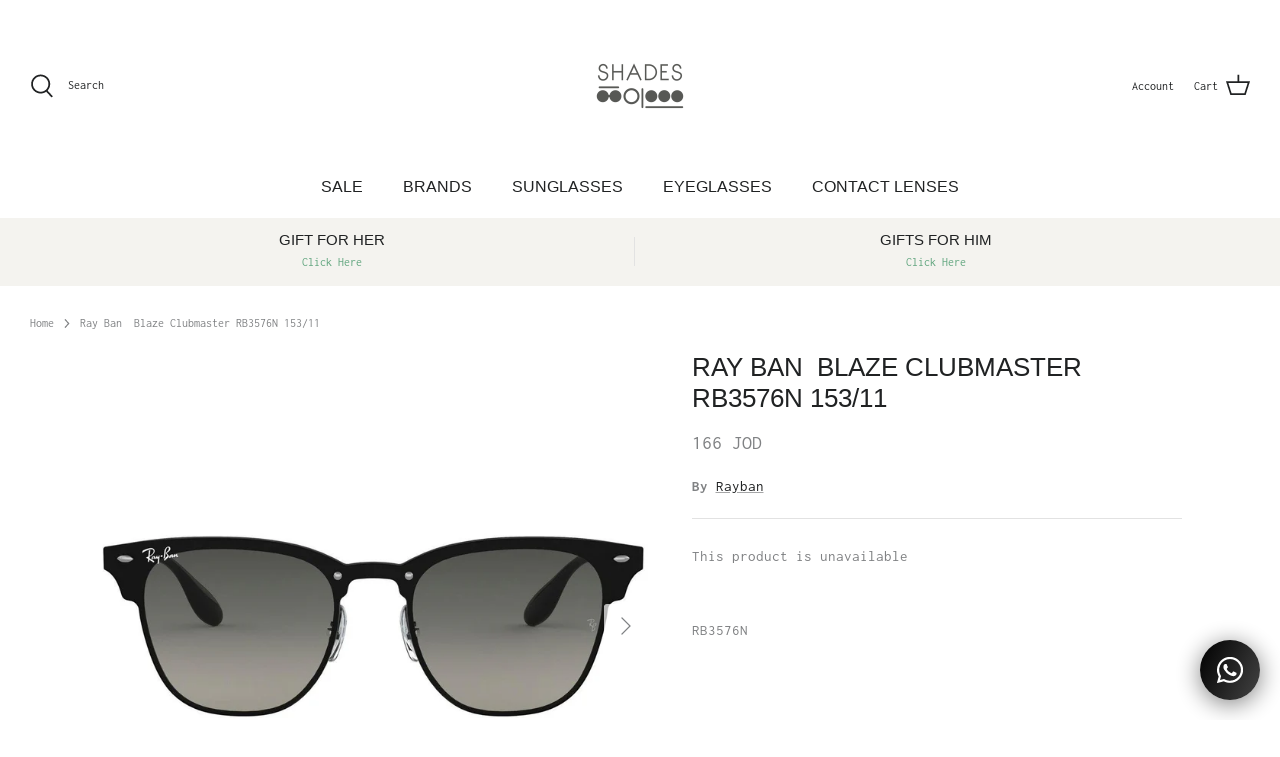

--- FILE ---
content_type: text/html; charset=utf-8
request_url: https://shadesoptics.com/products/153-11
body_size: 20174
content:
<!DOCTYPE html>
<html lang="en">
<head>
  <!-- Symmetry 5.1.0 -->

  <!-- Google tag (gtag.js) -->
<script async src="https://www.googletagmanager.com/gtag/js?id=AW-11409948613"></script>
<script>
  window.dataLayer = window.dataLayer || [];
  function gtag(){dataLayer.push(arguments);}
  gtag('js', new Date());

  gtag('config', 'AW-11409948613');
  gtag('config', 'AW-10973096275');
</script>

  <!-- Meta Pixel Code -->
<script>
!function(f,b,e,v,n,t,s)
{if(f.fbq)return;n=f.fbq=function(){n.callMethod?
n.callMethod.apply(n,arguments):n.queue.push(arguments)};
if(!f._fbq)f._fbq=n;n.push=n;n.loaded=!0;n.version='2.0';
n.queue=[];t=b.createElement(e);t.async=!0;
t.src=v;s=b.getElementsByTagName(e)[0];
s.parentNode.insertBefore(t,s)}(window, document,'script',
'https://connect.facebook.net/en_US/fbevents.js');
fbq('init', '389165790418235');
fbq('track', 'PageView');
</script>
<noscript><img height="1" width="1" style="display:none"
src="https://www.facebook.com/tr?id=389165790418235&ev=PageView&noscript=1"
/></noscript>
<!-- End Meta Pixel Code -->


  <link rel="preload" href="//shadesoptics.com/cdn/shop/t/21/assets/styles.css?v=134247237352803839571759332705" as="style">
  <meta charset="utf-8" />
<meta name="viewport" content="width=device-width,initial-scale=1.0" />
<meta http-equiv="X-UA-Compatible" content="IE=edge">

<link rel="preconnect" href="https://cdn.shopify.com" crossorigin>
<link rel="preconnect" href="https://fonts.shopify.com" crossorigin>
<link rel="preconnect" href="https://monorail-edge.shopifysvc.com"><link rel="preload" as="font" href="//shadesoptics.com/cdn/fonts/inconsolata/inconsolata_n4.8e0be9241e16b6e6311249bed21adcbee343bcd1.woff2" type="font/woff2" crossorigin><link rel="preload" as="font" href="//shadesoptics.com/cdn/fonts/inconsolata/inconsolata_n7.42ffb2ea5578e6e88edd291e392dab233d946720.woff2" type="font/woff2" crossorigin><link rel="preload" as="font" href="//shadesoptics.com/cdn/fonts/inconsolata/inconsolata_n4.8e0be9241e16b6e6311249bed21adcbee343bcd1.woff2" type="font/woff2" crossorigin><link rel="preload" href="//shadesoptics.com/cdn/shop/t/21/assets/vendor.js?v=138568586205433922451642494737" as="script">
<link rel="preload" href="//shadesoptics.com/cdn/shop/t/21/assets/theme.js?v=6731854885576596251642494737" as="script"><link rel="canonical" href="https://shadesoptics.com/products/153-11" /><link rel="shortcut icon" href="//shadesoptics.com/cdn/shop/files/Screenshot_2022-03-10_101009.png?v=1646896226" type="image/png" /><meta name="description" content="RB3576N">
  <meta name="theme-color" content="#f0eee8">

  <title>
    Ray Ban  Blaze Clubmaster RB3576N 153/11 &ndash; shadesoptics.com
  </title>

  <meta property="og:site_name" content="shadesoptics.com">
<meta property="og:url" content="https://shadesoptics.com/products/153-11">
<meta property="og:title" content="Ray Ban  Blaze Clubmaster RB3576N 153/11">
<meta property="og:type" content="product">
<meta property="og:description" content="RB3576N"><meta property="og:image" content="http://shadesoptics.com/cdn/shop/products/sryb-g012199-m066591-bi-3_78_1200x1200.jpg?v=1736327893">
  <meta property="og:image:secure_url" content="https://shadesoptics.com/cdn/shop/products/sryb-g012199-m066591-bi-3_78_1200x1200.jpg?v=1736327893">
  <meta property="og:image:width" content="1200">
  <meta property="og:image:height" content="1200"><meta property="og:price:amount" content="166">
  <meta property="og:price:currency" content="JOD"><meta name="twitter:card" content="summary_large_image">
<meta name="twitter:title" content="Ray Ban  Blaze Clubmaster RB3576N 153/11">
<meta name="twitter:description" content="RB3576N">


  <link href="//shadesoptics.com/cdn/shop/t/21/assets/styles.css?v=134247237352803839571759332705" rel="stylesheet" type="text/css" media="all" />

  <script>
    window.theme = window.theme || {};
    theme.money_format_with_product_code_preference = "{{amount_no_decimals}} JOD";
    theme.money_format_with_cart_code_preference = "{{amount_no_decimals}} JOD";
    theme.money_format = "{{amount_no_decimals}} JOD";
    theme.strings = {
      previous: "Previous",
      next: "Next",
      addressError: "Error looking up that address",
      addressNoResults: "No results for that address",
      addressQueryLimit: "You have exceeded the Google API usage limit. Consider upgrading to a \u003ca href=\"https:\/\/developers.google.com\/maps\/premium\/usage-limits\"\u003ePremium Plan\u003c\/a\u003e.",
      authError: "There was a problem authenticating your Google Maps API Key.",
      icon_labels_left: "Left",
      icon_labels_right: "Right",
      icon_labels_down: "Down",
      icon_labels_close: "Close",
      icon_labels_plus: "Plus",
      cart_terms_confirmation: "You must agree to the terms and conditions before continuing.",
      products_listing_from: "From",
      layout_live_search_see_all: "See all results",
      products_product_add_to_cart: "Add to Cart",
      products_variant_no_stock: "Sold out",
      products_variant_non_existent: "Unavailable",
      products_product_unit_price_separator: " \/ ",
      general_navigation_menu_toggle_aria_label: "Toggle menu",
      general_accessibility_labels_close: "Close",
      products_added_notification_title: "Just added",
      products_added_notification_item: "Item",
      products_added_notification_unit_price: "Item price",
      products_added_notification_quantity: "Qty",
      products_added_notification_total_price: "Total price",
      products_added_notification_shipping_note: "Excl. shipping",
      products_added_notification_keep_shopping: "Keep Shopping",
      products_added_notification_cart: "Cart",
      products_product_adding_to_cart: "Adding",
      products_product_added_to_cart: "Added to cart",
      products_product_unit_price_separator: " \/ ",
      products_added_notification_subtotal: "Subtotal",
      products_labels_sold_out: "Sold Out",
      products_labels_sale: "Sale",
      products_labels_percent_reduction: "[[ amount ]]% off",
      products_labels_value_reduction_html: "[[ amount ]] off",
      products_product_preorder: "Pre-order",
      general_quick_search_pages: "Pages",
      general_quick_search_no_results: "Sorry, we couldn\u0026#39;t find any results",
      collections_general_see_all_subcollections: "See all..."
    };
    theme.routes = {
      search_url: '/search',
      cart_url: '/cart',
      cart_add_url: '/cart/add',
      cart_change_url: '/cart/change'
    };
    theme.settings = {
      cart_type: "drawer",
      quickbuy_style: "button",
      avoid_orphans: true
    };
    document.documentElement.classList.add('js');
  </script>

  <script>window.performance && window.performance.mark && window.performance.mark('shopify.content_for_header.start');</script><meta name="google-site-verification" content="lMsVteQzozK3OYy7T1sO0Wk6gQfsHjm9bounRoUXWaI">
<meta id="shopify-digital-wallet" name="shopify-digital-wallet" content="/58619134143/digital_wallets/dialog">
<link rel="alternate" type="application/json+oembed" href="https://shadesoptics.com/products/153-11.oembed">
<script async="async" src="/checkouts/internal/preloads.js?locale=en-JO"></script>
<script id="shopify-features" type="application/json">{"accessToken":"cf72d2713c004a3185e06edc7baca3cb","betas":["rich-media-storefront-analytics"],"domain":"shadesoptics.com","predictiveSearch":true,"shopId":58619134143,"locale":"en"}</script>
<script>var Shopify = Shopify || {};
Shopify.shop = "shadesoptics-com.myshopify.com";
Shopify.locale = "en";
Shopify.currency = {"active":"JOD","rate":"1.0"};
Shopify.country = "JO";
Shopify.theme = {"name":"Symmetry","id":128809009343,"schema_name":"Symmetry","schema_version":"5.1.0","theme_store_id":568,"role":"main"};
Shopify.theme.handle = "null";
Shopify.theme.style = {"id":null,"handle":null};
Shopify.cdnHost = "shadesoptics.com/cdn";
Shopify.routes = Shopify.routes || {};
Shopify.routes.root = "/";</script>
<script type="module">!function(o){(o.Shopify=o.Shopify||{}).modules=!0}(window);</script>
<script>!function(o){function n(){var o=[];function n(){o.push(Array.prototype.slice.apply(arguments))}return n.q=o,n}var t=o.Shopify=o.Shopify||{};t.loadFeatures=n(),t.autoloadFeatures=n()}(window);</script>
<script id="shop-js-analytics" type="application/json">{"pageType":"product"}</script>
<script defer="defer" async type="module" src="//shadesoptics.com/cdn/shopifycloud/shop-js/modules/v2/client.init-shop-cart-sync_BApSsMSl.en.esm.js"></script>
<script defer="defer" async type="module" src="//shadesoptics.com/cdn/shopifycloud/shop-js/modules/v2/chunk.common_CBoos6YZ.esm.js"></script>
<script type="module">
  await import("//shadesoptics.com/cdn/shopifycloud/shop-js/modules/v2/client.init-shop-cart-sync_BApSsMSl.en.esm.js");
await import("//shadesoptics.com/cdn/shopifycloud/shop-js/modules/v2/chunk.common_CBoos6YZ.esm.js");

  window.Shopify.SignInWithShop?.initShopCartSync?.({"fedCMEnabled":true,"windoidEnabled":true});

</script>
<script>(function() {
  var isLoaded = false;
  function asyncLoad() {
    if (isLoaded) return;
    isLoaded = true;
    var urls = ["https:\/\/intg.snapchat.com\/shopify\/shopify-scevent-init.js?id=779940b3-d4e9-49dd-866a-edfd78b20eaa\u0026shop=shadesoptics-com.myshopify.com","https:\/\/cdn.shopify.com\/s\/files\/1\/0184\/4255\/1360\/files\/whatsapp.v4.min.js?v=1643810540\u0026shop=shadesoptics-com.myshopify.com","https:\/\/glasson.sk-global.biz\/glasson_detail_anchor.js?u=0\u0026shop=shadesoptics-com.myshopify.com"];
    for (var i = 0; i < urls.length; i++) {
      var s = document.createElement('script');
      s.type = 'text/javascript';
      s.async = true;
      s.src = urls[i];
      var x = document.getElementsByTagName('script')[0];
      x.parentNode.insertBefore(s, x);
    }
  };
  if(window.attachEvent) {
    window.attachEvent('onload', asyncLoad);
  } else {
    window.addEventListener('load', asyncLoad, false);
  }
})();</script>
<script id="__st">var __st={"a":58619134143,"offset":10800,"reqid":"fec12802-bec6-4607-99bc-a704117f8ef2-1768861552","pageurl":"shadesoptics.com\/products\/153-11","u":"130026eedf46","p":"product","rtyp":"product","rid":6970959888575};</script>
<script>window.ShopifyPaypalV4VisibilityTracking = true;</script>
<script id="captcha-bootstrap">!function(){'use strict';const t='contact',e='account',n='new_comment',o=[[t,t],['blogs',n],['comments',n],[t,'customer']],c=[[e,'customer_login'],[e,'guest_login'],[e,'recover_customer_password'],[e,'create_customer']],r=t=>t.map((([t,e])=>`form[action*='/${t}']:not([data-nocaptcha='true']) input[name='form_type'][value='${e}']`)).join(','),a=t=>()=>t?[...document.querySelectorAll(t)].map((t=>t.form)):[];function s(){const t=[...o],e=r(t);return a(e)}const i='password',u='form_key',d=['recaptcha-v3-token','g-recaptcha-response','h-captcha-response',i],f=()=>{try{return window.sessionStorage}catch{return}},m='__shopify_v',_=t=>t.elements[u];function p(t,e,n=!1){try{const o=window.sessionStorage,c=JSON.parse(o.getItem(e)),{data:r}=function(t){const{data:e,action:n}=t;return t[m]||n?{data:e,action:n}:{data:t,action:n}}(c);for(const[e,n]of Object.entries(r))t.elements[e]&&(t.elements[e].value=n);n&&o.removeItem(e)}catch(o){console.error('form repopulation failed',{error:o})}}const l='form_type',E='cptcha';function T(t){t.dataset[E]=!0}const w=window,h=w.document,L='Shopify',v='ce_forms',y='captcha';let A=!1;((t,e)=>{const n=(g='f06e6c50-85a8-45c8-87d0-21a2b65856fe',I='https://cdn.shopify.com/shopifycloud/storefront-forms-hcaptcha/ce_storefront_forms_captcha_hcaptcha.v1.5.2.iife.js',D={infoText:'Protected by hCaptcha',privacyText:'Privacy',termsText:'Terms'},(t,e,n)=>{const o=w[L][v],c=o.bindForm;if(c)return c(t,g,e,D).then(n);var r;o.q.push([[t,g,e,D],n]),r=I,A||(h.body.append(Object.assign(h.createElement('script'),{id:'captcha-provider',async:!0,src:r})),A=!0)});var g,I,D;w[L]=w[L]||{},w[L][v]=w[L][v]||{},w[L][v].q=[],w[L][y]=w[L][y]||{},w[L][y].protect=function(t,e){n(t,void 0,e),T(t)},Object.freeze(w[L][y]),function(t,e,n,w,h,L){const[v,y,A,g]=function(t,e,n){const i=e?o:[],u=t?c:[],d=[...i,...u],f=r(d),m=r(i),_=r(d.filter((([t,e])=>n.includes(e))));return[a(f),a(m),a(_),s()]}(w,h,L),I=t=>{const e=t.target;return e instanceof HTMLFormElement?e:e&&e.form},D=t=>v().includes(t);t.addEventListener('submit',(t=>{const e=I(t);if(!e)return;const n=D(e)&&!e.dataset.hcaptchaBound&&!e.dataset.recaptchaBound,o=_(e),c=g().includes(e)&&(!o||!o.value);(n||c)&&t.preventDefault(),c&&!n&&(function(t){try{if(!f())return;!function(t){const e=f();if(!e)return;const n=_(t);if(!n)return;const o=n.value;o&&e.removeItem(o)}(t);const e=Array.from(Array(32),(()=>Math.random().toString(36)[2])).join('');!function(t,e){_(t)||t.append(Object.assign(document.createElement('input'),{type:'hidden',name:u})),t.elements[u].value=e}(t,e),function(t,e){const n=f();if(!n)return;const o=[...t.querySelectorAll(`input[type='${i}']`)].map((({name:t})=>t)),c=[...d,...o],r={};for(const[a,s]of new FormData(t).entries())c.includes(a)||(r[a]=s);n.setItem(e,JSON.stringify({[m]:1,action:t.action,data:r}))}(t,e)}catch(e){console.error('failed to persist form',e)}}(e),e.submit())}));const S=(t,e)=>{t&&!t.dataset[E]&&(n(t,e.some((e=>e===t))),T(t))};for(const o of['focusin','change'])t.addEventListener(o,(t=>{const e=I(t);D(e)&&S(e,y())}));const B=e.get('form_key'),M=e.get(l),P=B&&M;t.addEventListener('DOMContentLoaded',(()=>{const t=y();if(P)for(const e of t)e.elements[l].value===M&&p(e,B);[...new Set([...A(),...v().filter((t=>'true'===t.dataset.shopifyCaptcha))])].forEach((e=>S(e,t)))}))}(h,new URLSearchParams(w.location.search),n,t,e,['guest_login'])})(!0,!0)}();</script>
<script integrity="sha256-4kQ18oKyAcykRKYeNunJcIwy7WH5gtpwJnB7kiuLZ1E=" data-source-attribution="shopify.loadfeatures" defer="defer" src="//shadesoptics.com/cdn/shopifycloud/storefront/assets/storefront/load_feature-a0a9edcb.js" crossorigin="anonymous"></script>
<script data-source-attribution="shopify.dynamic_checkout.dynamic.init">var Shopify=Shopify||{};Shopify.PaymentButton=Shopify.PaymentButton||{isStorefrontPortableWallets:!0,init:function(){window.Shopify.PaymentButton.init=function(){};var t=document.createElement("script");t.src="https://shadesoptics.com/cdn/shopifycloud/portable-wallets/latest/portable-wallets.en.js",t.type="module",document.head.appendChild(t)}};
</script>
<script data-source-attribution="shopify.dynamic_checkout.buyer_consent">
  function portableWalletsHideBuyerConsent(e){var t=document.getElementById("shopify-buyer-consent"),n=document.getElementById("shopify-subscription-policy-button");t&&n&&(t.classList.add("hidden"),t.setAttribute("aria-hidden","true"),n.removeEventListener("click",e))}function portableWalletsShowBuyerConsent(e){var t=document.getElementById("shopify-buyer-consent"),n=document.getElementById("shopify-subscription-policy-button");t&&n&&(t.classList.remove("hidden"),t.removeAttribute("aria-hidden"),n.addEventListener("click",e))}window.Shopify?.PaymentButton&&(window.Shopify.PaymentButton.hideBuyerConsent=portableWalletsHideBuyerConsent,window.Shopify.PaymentButton.showBuyerConsent=portableWalletsShowBuyerConsent);
</script>
<script data-source-attribution="shopify.dynamic_checkout.cart.bootstrap">document.addEventListener("DOMContentLoaded",(function(){function t(){return document.querySelector("shopify-accelerated-checkout-cart, shopify-accelerated-checkout")}if(t())Shopify.PaymentButton.init();else{new MutationObserver((function(e,n){t()&&(Shopify.PaymentButton.init(),n.disconnect())})).observe(document.body,{childList:!0,subtree:!0})}}));
</script>
<script id="sections-script" data-sections="product-recommendations" defer="defer" src="//shadesoptics.com/cdn/shop/t/21/compiled_assets/scripts.js?4073"></script>
<script>window.performance && window.performance.mark && window.performance.mark('shopify.content_for_header.end');</script>
<link href="https://monorail-edge.shopifysvc.com" rel="dns-prefetch">
<script>(function(){if ("sendBeacon" in navigator && "performance" in window) {try {var session_token_from_headers = performance.getEntriesByType('navigation')[0].serverTiming.find(x => x.name == '_s').description;} catch {var session_token_from_headers = undefined;}var session_cookie_matches = document.cookie.match(/_shopify_s=([^;]*)/);var session_token_from_cookie = session_cookie_matches && session_cookie_matches.length === 2 ? session_cookie_matches[1] : "";var session_token = session_token_from_headers || session_token_from_cookie || "";function handle_abandonment_event(e) {var entries = performance.getEntries().filter(function(entry) {return /monorail-edge.shopifysvc.com/.test(entry.name);});if (!window.abandonment_tracked && entries.length === 0) {window.abandonment_tracked = true;var currentMs = Date.now();var navigation_start = performance.timing.navigationStart;var payload = {shop_id: 58619134143,url: window.location.href,navigation_start,duration: currentMs - navigation_start,session_token,page_type: "product"};window.navigator.sendBeacon("https://monorail-edge.shopifysvc.com/v1/produce", JSON.stringify({schema_id: "online_store_buyer_site_abandonment/1.1",payload: payload,metadata: {event_created_at_ms: currentMs,event_sent_at_ms: currentMs}}));}}window.addEventListener('pagehide', handle_abandonment_event);}}());</script>
<script id="web-pixels-manager-setup">(function e(e,d,r,n,o){if(void 0===o&&(o={}),!Boolean(null===(a=null===(i=window.Shopify)||void 0===i?void 0:i.analytics)||void 0===a?void 0:a.replayQueue)){var i,a;window.Shopify=window.Shopify||{};var t=window.Shopify;t.analytics=t.analytics||{};var s=t.analytics;s.replayQueue=[],s.publish=function(e,d,r){return s.replayQueue.push([e,d,r]),!0};try{self.performance.mark("wpm:start")}catch(e){}var l=function(){var e={modern:/Edge?\/(1{2}[4-9]|1[2-9]\d|[2-9]\d{2}|\d{4,})\.\d+(\.\d+|)|Firefox\/(1{2}[4-9]|1[2-9]\d|[2-9]\d{2}|\d{4,})\.\d+(\.\d+|)|Chrom(ium|e)\/(9{2}|\d{3,})\.\d+(\.\d+|)|(Maci|X1{2}).+ Version\/(15\.\d+|(1[6-9]|[2-9]\d|\d{3,})\.\d+)([,.]\d+|)( \(\w+\)|)( Mobile\/\w+|) Safari\/|Chrome.+OPR\/(9{2}|\d{3,})\.\d+\.\d+|(CPU[ +]OS|iPhone[ +]OS|CPU[ +]iPhone|CPU IPhone OS|CPU iPad OS)[ +]+(15[._]\d+|(1[6-9]|[2-9]\d|\d{3,})[._]\d+)([._]\d+|)|Android:?[ /-](13[3-9]|1[4-9]\d|[2-9]\d{2}|\d{4,})(\.\d+|)(\.\d+|)|Android.+Firefox\/(13[5-9]|1[4-9]\d|[2-9]\d{2}|\d{4,})\.\d+(\.\d+|)|Android.+Chrom(ium|e)\/(13[3-9]|1[4-9]\d|[2-9]\d{2}|\d{4,})\.\d+(\.\d+|)|SamsungBrowser\/([2-9]\d|\d{3,})\.\d+/,legacy:/Edge?\/(1[6-9]|[2-9]\d|\d{3,})\.\d+(\.\d+|)|Firefox\/(5[4-9]|[6-9]\d|\d{3,})\.\d+(\.\d+|)|Chrom(ium|e)\/(5[1-9]|[6-9]\d|\d{3,})\.\d+(\.\d+|)([\d.]+$|.*Safari\/(?![\d.]+ Edge\/[\d.]+$))|(Maci|X1{2}).+ Version\/(10\.\d+|(1[1-9]|[2-9]\d|\d{3,})\.\d+)([,.]\d+|)( \(\w+\)|)( Mobile\/\w+|) Safari\/|Chrome.+OPR\/(3[89]|[4-9]\d|\d{3,})\.\d+\.\d+|(CPU[ +]OS|iPhone[ +]OS|CPU[ +]iPhone|CPU IPhone OS|CPU iPad OS)[ +]+(10[._]\d+|(1[1-9]|[2-9]\d|\d{3,})[._]\d+)([._]\d+|)|Android:?[ /-](13[3-9]|1[4-9]\d|[2-9]\d{2}|\d{4,})(\.\d+|)(\.\d+|)|Mobile Safari.+OPR\/([89]\d|\d{3,})\.\d+\.\d+|Android.+Firefox\/(13[5-9]|1[4-9]\d|[2-9]\d{2}|\d{4,})\.\d+(\.\d+|)|Android.+Chrom(ium|e)\/(13[3-9]|1[4-9]\d|[2-9]\d{2}|\d{4,})\.\d+(\.\d+|)|Android.+(UC? ?Browser|UCWEB|U3)[ /]?(15\.([5-9]|\d{2,})|(1[6-9]|[2-9]\d|\d{3,})\.\d+)\.\d+|SamsungBrowser\/(5\.\d+|([6-9]|\d{2,})\.\d+)|Android.+MQ{2}Browser\/(14(\.(9|\d{2,})|)|(1[5-9]|[2-9]\d|\d{3,})(\.\d+|))(\.\d+|)|K[Aa][Ii]OS\/(3\.\d+|([4-9]|\d{2,})\.\d+)(\.\d+|)/},d=e.modern,r=e.legacy,n=navigator.userAgent;return n.match(d)?"modern":n.match(r)?"legacy":"unknown"}(),u="modern"===l?"modern":"legacy",c=(null!=n?n:{modern:"",legacy:""})[u],f=function(e){return[e.baseUrl,"/wpm","/b",e.hashVersion,"modern"===e.buildTarget?"m":"l",".js"].join("")}({baseUrl:d,hashVersion:r,buildTarget:u}),m=function(e){var d=e.version,r=e.bundleTarget,n=e.surface,o=e.pageUrl,i=e.monorailEndpoint;return{emit:function(e){var a=e.status,t=e.errorMsg,s=(new Date).getTime(),l=JSON.stringify({metadata:{event_sent_at_ms:s},events:[{schema_id:"web_pixels_manager_load/3.1",payload:{version:d,bundle_target:r,page_url:o,status:a,surface:n,error_msg:t},metadata:{event_created_at_ms:s}}]});if(!i)return console&&console.warn&&console.warn("[Web Pixels Manager] No Monorail endpoint provided, skipping logging."),!1;try{return self.navigator.sendBeacon.bind(self.navigator)(i,l)}catch(e){}var u=new XMLHttpRequest;try{return u.open("POST",i,!0),u.setRequestHeader("Content-Type","text/plain"),u.send(l),!0}catch(e){return console&&console.warn&&console.warn("[Web Pixels Manager] Got an unhandled error while logging to Monorail."),!1}}}}({version:r,bundleTarget:l,surface:e.surface,pageUrl:self.location.href,monorailEndpoint:e.monorailEndpoint});try{o.browserTarget=l,function(e){var d=e.src,r=e.async,n=void 0===r||r,o=e.onload,i=e.onerror,a=e.sri,t=e.scriptDataAttributes,s=void 0===t?{}:t,l=document.createElement("script"),u=document.querySelector("head"),c=document.querySelector("body");if(l.async=n,l.src=d,a&&(l.integrity=a,l.crossOrigin="anonymous"),s)for(var f in s)if(Object.prototype.hasOwnProperty.call(s,f))try{l.dataset[f]=s[f]}catch(e){}if(o&&l.addEventListener("load",o),i&&l.addEventListener("error",i),u)u.appendChild(l);else{if(!c)throw new Error("Did not find a head or body element to append the script");c.appendChild(l)}}({src:f,async:!0,onload:function(){if(!function(){var e,d;return Boolean(null===(d=null===(e=window.Shopify)||void 0===e?void 0:e.analytics)||void 0===d?void 0:d.initialized)}()){var d=window.webPixelsManager.init(e)||void 0;if(d){var r=window.Shopify.analytics;r.replayQueue.forEach((function(e){var r=e[0],n=e[1],o=e[2];d.publishCustomEvent(r,n,o)})),r.replayQueue=[],r.publish=d.publishCustomEvent,r.visitor=d.visitor,r.initialized=!0}}},onerror:function(){return m.emit({status:"failed",errorMsg:"".concat(f," has failed to load")})},sri:function(e){var d=/^sha384-[A-Za-z0-9+/=]+$/;return"string"==typeof e&&d.test(e)}(c)?c:"",scriptDataAttributes:o}),m.emit({status:"loading"})}catch(e){m.emit({status:"failed",errorMsg:(null==e?void 0:e.message)||"Unknown error"})}}})({shopId: 58619134143,storefrontBaseUrl: "https://shadesoptics.com",extensionsBaseUrl: "https://extensions.shopifycdn.com/cdn/shopifycloud/web-pixels-manager",monorailEndpoint: "https://monorail-edge.shopifysvc.com/unstable/produce_batch",surface: "storefront-renderer",enabledBetaFlags: ["2dca8a86"],webPixelsConfigList: [{"id":"547291327","configuration":"{\"config\":\"{\\\"pixel_id\\\":\\\"G-JLD53TGQNG\\\",\\\"target_country\\\":\\\"JO\\\",\\\"gtag_events\\\":[{\\\"type\\\":\\\"search\\\",\\\"action_label\\\":[\\\"G-JLD53TGQNG\\\",\\\"AW-11409948613\\\/NP3YCL7xqfYYEMX_18Aq\\\"]},{\\\"type\\\":\\\"begin_checkout\\\",\\\"action_label\\\":[\\\"G-JLD53TGQNG\\\",\\\"AW-11409948613\\\/Yzr1CMTxqfYYEMX_18Aq\\\"]},{\\\"type\\\":\\\"view_item\\\",\\\"action_label\\\":[\\\"G-JLD53TGQNG\\\",\\\"AW-11409948613\\\/V9q1CLvxqfYYEMX_18Aq\\\",\\\"MC-DV3H442K99\\\"]},{\\\"type\\\":\\\"purchase\\\",\\\"action_label\\\":[\\\"G-JLD53TGQNG\\\",\\\"AW-11409948613\\\/GYpNCLXxqfYYEMX_18Aq\\\",\\\"MC-DV3H442K99\\\"]},{\\\"type\\\":\\\"page_view\\\",\\\"action_label\\\":[\\\"G-JLD53TGQNG\\\",\\\"AW-11409948613\\\/kJdSCLjxqfYYEMX_18Aq\\\",\\\"MC-DV3H442K99\\\"]},{\\\"type\\\":\\\"add_payment_info\\\",\\\"action_label\\\":[\\\"G-JLD53TGQNG\\\",\\\"AW-11409948613\\\/lewFCMfxqfYYEMX_18Aq\\\"]},{\\\"type\\\":\\\"add_to_cart\\\",\\\"action_label\\\":[\\\"G-JLD53TGQNG\\\",\\\"AW-11409948613\\\/4CAQCMHxqfYYEMX_18Aq\\\"]}],\\\"enable_monitoring_mode\\\":false}\"}","eventPayloadVersion":"v1","runtimeContext":"OPEN","scriptVersion":"b2a88bafab3e21179ed38636efcd8a93","type":"APP","apiClientId":1780363,"privacyPurposes":[],"dataSharingAdjustments":{"protectedCustomerApprovalScopes":["read_customer_address","read_customer_email","read_customer_name","read_customer_personal_data","read_customer_phone"]}},{"id":"135266495","configuration":"{\"pixel_id\":\"1132111624993869\",\"pixel_type\":\"facebook_pixel\"}","eventPayloadVersion":"v1","runtimeContext":"OPEN","scriptVersion":"ca16bc87fe92b6042fbaa3acc2fbdaa6","type":"APP","apiClientId":2329312,"privacyPurposes":["ANALYTICS","MARKETING","SALE_OF_DATA"],"dataSharingAdjustments":{"protectedCustomerApprovalScopes":["read_customer_address","read_customer_email","read_customer_name","read_customer_personal_data","read_customer_phone"]}},{"id":"10256575","configuration":"{\"pixelId\":\"779940b3-d4e9-49dd-866a-edfd78b20eaa\"}","eventPayloadVersion":"v1","runtimeContext":"STRICT","scriptVersion":"c119f01612c13b62ab52809eb08154bb","type":"APP","apiClientId":2556259,"privacyPurposes":["ANALYTICS","MARKETING","SALE_OF_DATA"],"dataSharingAdjustments":{"protectedCustomerApprovalScopes":["read_customer_address","read_customer_email","read_customer_name","read_customer_personal_data","read_customer_phone"]}},{"id":"shopify-app-pixel","configuration":"{}","eventPayloadVersion":"v1","runtimeContext":"STRICT","scriptVersion":"0450","apiClientId":"shopify-pixel","type":"APP","privacyPurposes":["ANALYTICS","MARKETING"]},{"id":"shopify-custom-pixel","eventPayloadVersion":"v1","runtimeContext":"LAX","scriptVersion":"0450","apiClientId":"shopify-pixel","type":"CUSTOM","privacyPurposes":["ANALYTICS","MARKETING"]}],isMerchantRequest: false,initData: {"shop":{"name":"shadesoptics.com","paymentSettings":{"currencyCode":"JOD"},"myshopifyDomain":"shadesoptics-com.myshopify.com","countryCode":"JO","storefrontUrl":"https:\/\/shadesoptics.com"},"customer":null,"cart":null,"checkout":null,"productVariants":[{"price":{"amount":166.0,"currencyCode":"JOD"},"product":{"title":"Ray Ban  Blaze Clubmaster RB3576N 153\/11","vendor":"Rayban","id":"6970959888575","untranslatedTitle":"Ray Ban  Blaze Clubmaster RB3576N 153\/11","url":"\/products\/153-11","type":"Sunglasses"},"id":"40733411803327","image":{"src":"\/\/shadesoptics.com\/cdn\/shop\/products\/sryb-g012199-m066591-bi-3_78.jpg?v=1736327893"},"sku":"RB3576N-153\/11","title":"Default Title","untranslatedTitle":"Default Title"}],"purchasingCompany":null},},"https://shadesoptics.com/cdn","fcfee988w5aeb613cpc8e4bc33m6693e112",{"modern":"","legacy":""},{"shopId":"58619134143","storefrontBaseUrl":"https:\/\/shadesoptics.com","extensionBaseUrl":"https:\/\/extensions.shopifycdn.com\/cdn\/shopifycloud\/web-pixels-manager","surface":"storefront-renderer","enabledBetaFlags":"[\"2dca8a86\"]","isMerchantRequest":"false","hashVersion":"fcfee988w5aeb613cpc8e4bc33m6693e112","publish":"custom","events":"[[\"page_viewed\",{}],[\"product_viewed\",{\"productVariant\":{\"price\":{\"amount\":166.0,\"currencyCode\":\"JOD\"},\"product\":{\"title\":\"Ray Ban  Blaze Clubmaster RB3576N 153\/11\",\"vendor\":\"Rayban\",\"id\":\"6970959888575\",\"untranslatedTitle\":\"Ray Ban  Blaze Clubmaster RB3576N 153\/11\",\"url\":\"\/products\/153-11\",\"type\":\"Sunglasses\"},\"id\":\"40733411803327\",\"image\":{\"src\":\"\/\/shadesoptics.com\/cdn\/shop\/products\/sryb-g012199-m066591-bi-3_78.jpg?v=1736327893\"},\"sku\":\"RB3576N-153\/11\",\"title\":\"Default Title\",\"untranslatedTitle\":\"Default Title\"}}]]"});</script><script>
  window.ShopifyAnalytics = window.ShopifyAnalytics || {};
  window.ShopifyAnalytics.meta = window.ShopifyAnalytics.meta || {};
  window.ShopifyAnalytics.meta.currency = 'JOD';
  var meta = {"product":{"id":6970959888575,"gid":"gid:\/\/shopify\/Product\/6970959888575","vendor":"Rayban","type":"Sunglasses","handle":"153-11","variants":[{"id":40733411803327,"price":16600,"name":"Ray Ban  Blaze Clubmaster RB3576N 153\/11","public_title":null,"sku":"RB3576N-153\/11"}],"remote":false},"page":{"pageType":"product","resourceType":"product","resourceId":6970959888575,"requestId":"fec12802-bec6-4607-99bc-a704117f8ef2-1768861552"}};
  for (var attr in meta) {
    window.ShopifyAnalytics.meta[attr] = meta[attr];
  }
</script>
<script class="analytics">
  (function () {
    var customDocumentWrite = function(content) {
      var jquery = null;

      if (window.jQuery) {
        jquery = window.jQuery;
      } else if (window.Checkout && window.Checkout.$) {
        jquery = window.Checkout.$;
      }

      if (jquery) {
        jquery('body').append(content);
      }
    };

    var hasLoggedConversion = function(token) {
      if (token) {
        return document.cookie.indexOf('loggedConversion=' + token) !== -1;
      }
      return false;
    }

    var setCookieIfConversion = function(token) {
      if (token) {
        var twoMonthsFromNow = new Date(Date.now());
        twoMonthsFromNow.setMonth(twoMonthsFromNow.getMonth() + 2);

        document.cookie = 'loggedConversion=' + token + '; expires=' + twoMonthsFromNow;
      }
    }

    var trekkie = window.ShopifyAnalytics.lib = window.trekkie = window.trekkie || [];
    if (trekkie.integrations) {
      return;
    }
    trekkie.methods = [
      'identify',
      'page',
      'ready',
      'track',
      'trackForm',
      'trackLink'
    ];
    trekkie.factory = function(method) {
      return function() {
        var args = Array.prototype.slice.call(arguments);
        args.unshift(method);
        trekkie.push(args);
        return trekkie;
      };
    };
    for (var i = 0; i < trekkie.methods.length; i++) {
      var key = trekkie.methods[i];
      trekkie[key] = trekkie.factory(key);
    }
    trekkie.load = function(config) {
      trekkie.config = config || {};
      trekkie.config.initialDocumentCookie = document.cookie;
      var first = document.getElementsByTagName('script')[0];
      var script = document.createElement('script');
      script.type = 'text/javascript';
      script.onerror = function(e) {
        var scriptFallback = document.createElement('script');
        scriptFallback.type = 'text/javascript';
        scriptFallback.onerror = function(error) {
                var Monorail = {
      produce: function produce(monorailDomain, schemaId, payload) {
        var currentMs = new Date().getTime();
        var event = {
          schema_id: schemaId,
          payload: payload,
          metadata: {
            event_created_at_ms: currentMs,
            event_sent_at_ms: currentMs
          }
        };
        return Monorail.sendRequest("https://" + monorailDomain + "/v1/produce", JSON.stringify(event));
      },
      sendRequest: function sendRequest(endpointUrl, payload) {
        // Try the sendBeacon API
        if (window && window.navigator && typeof window.navigator.sendBeacon === 'function' && typeof window.Blob === 'function' && !Monorail.isIos12()) {
          var blobData = new window.Blob([payload], {
            type: 'text/plain'
          });

          if (window.navigator.sendBeacon(endpointUrl, blobData)) {
            return true;
          } // sendBeacon was not successful

        } // XHR beacon

        var xhr = new XMLHttpRequest();

        try {
          xhr.open('POST', endpointUrl);
          xhr.setRequestHeader('Content-Type', 'text/plain');
          xhr.send(payload);
        } catch (e) {
          console.log(e);
        }

        return false;
      },
      isIos12: function isIos12() {
        return window.navigator.userAgent.lastIndexOf('iPhone; CPU iPhone OS 12_') !== -1 || window.navigator.userAgent.lastIndexOf('iPad; CPU OS 12_') !== -1;
      }
    };
    Monorail.produce('monorail-edge.shopifysvc.com',
      'trekkie_storefront_load_errors/1.1',
      {shop_id: 58619134143,
      theme_id: 128809009343,
      app_name: "storefront",
      context_url: window.location.href,
      source_url: "//shadesoptics.com/cdn/s/trekkie.storefront.cd680fe47e6c39ca5d5df5f0a32d569bc48c0f27.min.js"});

        };
        scriptFallback.async = true;
        scriptFallback.src = '//shadesoptics.com/cdn/s/trekkie.storefront.cd680fe47e6c39ca5d5df5f0a32d569bc48c0f27.min.js';
        first.parentNode.insertBefore(scriptFallback, first);
      };
      script.async = true;
      script.src = '//shadesoptics.com/cdn/s/trekkie.storefront.cd680fe47e6c39ca5d5df5f0a32d569bc48c0f27.min.js';
      first.parentNode.insertBefore(script, first);
    };
    trekkie.load(
      {"Trekkie":{"appName":"storefront","development":false,"defaultAttributes":{"shopId":58619134143,"isMerchantRequest":null,"themeId":128809009343,"themeCityHash":"6964247979370503893","contentLanguage":"en","currency":"JOD","eventMetadataId":"15f51fb3-ae7d-49ce-a15f-2e2a6219dfd6"},"isServerSideCookieWritingEnabled":true,"monorailRegion":"shop_domain","enabledBetaFlags":["65f19447"]},"Session Attribution":{},"S2S":{"facebookCapiEnabled":true,"source":"trekkie-storefront-renderer","apiClientId":580111}}
    );

    var loaded = false;
    trekkie.ready(function() {
      if (loaded) return;
      loaded = true;

      window.ShopifyAnalytics.lib = window.trekkie;

      var originalDocumentWrite = document.write;
      document.write = customDocumentWrite;
      try { window.ShopifyAnalytics.merchantGoogleAnalytics.call(this); } catch(error) {};
      document.write = originalDocumentWrite;

      window.ShopifyAnalytics.lib.page(null,{"pageType":"product","resourceType":"product","resourceId":6970959888575,"requestId":"fec12802-bec6-4607-99bc-a704117f8ef2-1768861552","shopifyEmitted":true});

      var match = window.location.pathname.match(/checkouts\/(.+)\/(thank_you|post_purchase)/)
      var token = match? match[1]: undefined;
      if (!hasLoggedConversion(token)) {
        setCookieIfConversion(token);
        window.ShopifyAnalytics.lib.track("Viewed Product",{"currency":"JOD","variantId":40733411803327,"productId":6970959888575,"productGid":"gid:\/\/shopify\/Product\/6970959888575","name":"Ray Ban  Blaze Clubmaster RB3576N 153\/11","price":"166.000","sku":"RB3576N-153\/11","brand":"Rayban","variant":null,"category":"Sunglasses","nonInteraction":true,"remote":false},undefined,undefined,{"shopifyEmitted":true});
      window.ShopifyAnalytics.lib.track("monorail:\/\/trekkie_storefront_viewed_product\/1.1",{"currency":"JOD","variantId":40733411803327,"productId":6970959888575,"productGid":"gid:\/\/shopify\/Product\/6970959888575","name":"Ray Ban  Blaze Clubmaster RB3576N 153\/11","price":"166.000","sku":"RB3576N-153\/11","brand":"Rayban","variant":null,"category":"Sunglasses","nonInteraction":true,"remote":false,"referer":"https:\/\/shadesoptics.com\/products\/153-11"});
      }
    });


        var eventsListenerScript = document.createElement('script');
        eventsListenerScript.async = true;
        eventsListenerScript.src = "//shadesoptics.com/cdn/shopifycloud/storefront/assets/shop_events_listener-3da45d37.js";
        document.getElementsByTagName('head')[0].appendChild(eventsListenerScript);

})();</script>
<script
  defer
  src="https://shadesoptics.com/cdn/shopifycloud/perf-kit/shopify-perf-kit-3.0.4.min.js"
  data-application="storefront-renderer"
  data-shop-id="58619134143"
  data-render-region="gcp-us-central1"
  data-page-type="product"
  data-theme-instance-id="128809009343"
  data-theme-name="Symmetry"
  data-theme-version="5.1.0"
  data-monorail-region="shop_domain"
  data-resource-timing-sampling-rate="10"
  data-shs="true"
  data-shs-beacon="true"
  data-shs-export-with-fetch="true"
  data-shs-logs-sample-rate="1"
  data-shs-beacon-endpoint="https://shadesoptics.com/api/collect"
></script>
</head>

<body class="template-product" data-cc-animate-timeout="0"><script>
      if ('IntersectionObserver' in window) {
        document.body.classList.add("cc-animate-enabled");
      }
    </script><a class="skip-link visually-hidden" href="#content">Skip to content</a>

  <div id="shopify-section-announcement-bar" class="shopify-section section-announcement-bar">

  <div id="section-id-announcement-bar" class="announcement-bar" data-section-type="announcement-bar" data-cc-animate>
    <style data-shopify>
      #section-id-announcement-bar {
        background: #ffffff;
        color: #ffffff;
      }
    </style>
<div class="container container--no-max">
      <div class="announcement-bar__left">
        
      </div>

      <div class="announcement-bar__middle">
        
      </div>

      <div class="announcement-bar__right">
        
        
          <div class="header-disclosures desktop-only">
            <form method="post" action="/localization" id="localization_form_annbar" accept-charset="UTF-8" class="selectors-form" enctype="multipart/form-data"><input type="hidden" name="form_type" value="localization" /><input type="hidden" name="utf8" value="✓" /><input type="hidden" name="_method" value="put" /><input type="hidden" name="return_to" value="/products/153-11" /></form>
          </div>
        
      </div>
    </div>
  </div>
</div>
  <div id="shopify-section-header" class="shopify-section section-header"><style data-shopify>
  .logo img {
    width: 100px;
  }
  .logo-area__middle--logo-image {
    max-width: 100px;
  }
  @media (max-width: 767px) {
    .logo img {
      width: 60px;
    }
  }.section-header {
    position: -webkit-sticky;
    position: sticky;
  }</style>


<div data-section-type="header" data-cc-animate>
  <div id="pageheader" class="pageheader pageheader--layout-underneath"><div class="logo-area container container--no-max">
      <div class="logo-area__left">
        <div class="logo-area__left__inner">
          <button class="button notabutton mobile-nav-toggle" aria-label="Toggle menu" aria-controls="main-nav">
            <svg xmlns="http://www.w3.org/2000/svg" width="24" height="24" viewBox="0 0 24 24" fill="none" stroke="currentColor" stroke-width="1.5" stroke-linecap="round" stroke-linejoin="round" class="feather feather-menu"><line x1="3" y1="12" x2="21" y2="12"></line><line x1="3" y1="6" x2="21" y2="6"></line><line x1="3" y1="18" x2="21" y2="18"></line></svg>
          </button>
          
            <a class="show-search-link" href="/search">
              <span class="show-search-link__icon"><svg viewBox="0 0 19 21" version="1.1" xmlns="http://www.w3.org/2000/svg" xmlns:xlink="http://www.w3.org/1999/xlink" stroke="none" stroke-width="1" fill="currentColor" fill-rule="nonzero">
  <g transform="translate(0.000000, 0.472222)" >
    <path d="M14.3977778,14.0103889 L19,19.0422222 L17.8135556,20.0555556 L13.224,15.0385 C11.8019062,16.0671405 10.0908414,16.619514 8.33572222,16.6165556 C3.73244444,16.6165556 0,12.8967778 0,8.30722222 C0,3.71766667 3.73244444,0 8.33572222,0 C12.939,0 16.6714444,3.71977778 16.6714444,8.30722222 C16.6739657,10.4296993 15.859848,12.4717967 14.3977778,14.0103889 Z M8.33572222,15.0585556 C12.0766111,15.0585556 15.1081667,12.0365 15.1081667,8.30827778 C15.1081667,4.58005556 12.0766111,1.558 8.33572222,1.558 C4.59483333,1.558 1.56327778,4.58005556 1.56327778,8.30827778 C1.56327778,12.0365 4.59483333,15.0585556 8.33572222,15.0585556 Z"></path>
  </g>
</svg>
</span>
              <span class="show-search-link__text">Search</span>
            </a>
          
          
        </div>
      </div>

      <div class="logo-area__middle logo-area__middle--logo-image">
        <div class="logo-area__middle__inner"><div class="logo">
        <a href="/" title="shadesoptics.com"><img src="//shadesoptics.com/cdn/shop/files/Shades_Logo-13_200x.png?v=1645538994" alt="" itemprop="logo" width="1081" height="1081" /></a>
      </div></div>
      </div>

      <div class="logo-area__right">
        <div class="logo-area__right__inner">
          
            
              <a class="header-account-link" href="/account/login" aria-label="Account">
                <span class="desktop-only">Account</span>
                <span class="mobile-only"><svg width="19px" height="18px" viewBox="-1 -1 21 20" version="1.1" xmlns="http://www.w3.org/2000/svg" xmlns:xlink="http://www.w3.org/1999/xlink">
  <g transform="translate(0.968750, -0.031250)" stroke="none" stroke-width="1" fill="currentColor" fill-rule="nonzero">
    <path d="M9,7.5 C10.704,7.5 12.086,6.157 12.086,4.5 C12.086,2.843 10.704,1.5 9,1.5 C7.296,1.5 5.914,2.843 5.914,4.5 C5.914,6.157 7.296,7.5 9,7.5 Z M9,9 C6.444,9 4.371,6.985 4.371,4.5 C4.371,2.015 6.444,0 9,0 C11.556,0 13.629,2.015 13.629,4.5 C13.629,6.985 11.556,9 9,9 Z M1.543,18 L0,18 L0,15 C0,12.377 2.187,10.25 4.886,10.25 L14.143,10.25 C16.273,10.25 18,11.929 18,14 L18,18 L16.457,18 L16.457,14 C16.457,12.757 15.421,11.75 14.143,11.75 L4.886,11.75 C3.04,11.75 1.543,13.205 1.543,15 L1.543,18 Z"></path>
  </g>
</svg></span>
              </a>
            
          
          
            <a class="show-search-link" href="/search">
              <span class="show-search-link__text">Search</span>
              <span class="show-search-link__icon"><svg viewBox="0 0 19 21" version="1.1" xmlns="http://www.w3.org/2000/svg" xmlns:xlink="http://www.w3.org/1999/xlink" stroke="none" stroke-width="1" fill="currentColor" fill-rule="nonzero">
  <g transform="translate(0.000000, 0.472222)" >
    <path d="M14.3977778,14.0103889 L19,19.0422222 L17.8135556,20.0555556 L13.224,15.0385 C11.8019062,16.0671405 10.0908414,16.619514 8.33572222,16.6165556 C3.73244444,16.6165556 0,12.8967778 0,8.30722222 C0,3.71766667 3.73244444,0 8.33572222,0 C12.939,0 16.6714444,3.71977778 16.6714444,8.30722222 C16.6739657,10.4296993 15.859848,12.4717967 14.3977778,14.0103889 Z M8.33572222,15.0585556 C12.0766111,15.0585556 15.1081667,12.0365 15.1081667,8.30827778 C15.1081667,4.58005556 12.0766111,1.558 8.33572222,1.558 C4.59483333,1.558 1.56327778,4.58005556 1.56327778,8.30827778 C1.56327778,12.0365 4.59483333,15.0585556 8.33572222,15.0585556 Z"></path>
  </g>
</svg>
</span>
            </a>
          
          <a href="/cart" class="cart-link">
            <span class="cart-link__label">Cart</span>
            <span class="cart-link__icon"><svg viewBox="0 0 21 19" version="1.1" xmlns="http://www.w3.org/2000/svg" xmlns:xlink="http://www.w3.org/1999/xlink" stroke="none" stroke-width="1" fill="currentColor" fill-rule="nonzero">
  <g transform="translate(-0.500000, 0.500000)">
    <path d="M10.5,5.75 L10.5,0 L12,0 L12,5.75 L21.5,5.75 L17.682,17.75 L4.318,17.75 L0.5,5.75 L10.5,5.75 Z M2.551,7.25 L5.415,16.25 L16.585,16.25 L19.449,7.25 L2.55,7.25 L2.551,7.25 Z"></path>
  </g>
</svg></span>
          </a>
        </div>
      </div>
    </div><div id="main-search" class="main-search "
          data-live-search="true"
          data-live-search-price="false"
          data-live-search-vendor="false"
          data-live-search-meta="true"
          data-product-image-shape="square"
          data-product-image-crop="false"
          data-show-sold-out-label="true"
          data-show-sale-label="true"
          data-show-reduction="true"
          data-reduction-type="value">

        <div class="main-search__container container">
          <button class="main-search__close button notabutton" aria-label="Close"><svg xmlns="http://www.w3.org/2000/svg" width="24" height="24" viewBox="0 0 24 24" fill="none" stroke="currentColor" stroke-width="2" stroke-linecap="round" stroke-linejoin="round" class="feather feather-x"><line x1="18" y1="6" x2="6" y2="18"></line><line x1="6" y1="6" x2="18" y2="18"></line></svg></button>

          <form class="main-search__form" action="/search" method="get" autocomplete="off">
            <input type="hidden" name="type" value="product" />
            <input type="hidden" name="options[prefix]" value="last" />
            <div class="main-search__input-container">
              <input class="main-search__input" type="text" name="q" autocomplete="off" placeholder="Search..." aria-label="Search Store" />
            </div>
            <button class="main-search__button button notabutton" type="submit" aria-label="Submit"><svg viewBox="0 0 19 21" version="1.1" xmlns="http://www.w3.org/2000/svg" xmlns:xlink="http://www.w3.org/1999/xlink" stroke="none" stroke-width="1" fill="currentColor" fill-rule="nonzero">
  <g transform="translate(0.000000, 0.472222)" >
    <path d="M14.3977778,14.0103889 L19,19.0422222 L17.8135556,20.0555556 L13.224,15.0385 C11.8019062,16.0671405 10.0908414,16.619514 8.33572222,16.6165556 C3.73244444,16.6165556 0,12.8967778 0,8.30722222 C0,3.71766667 3.73244444,0 8.33572222,0 C12.939,0 16.6714444,3.71977778 16.6714444,8.30722222 C16.6739657,10.4296993 15.859848,12.4717967 14.3977778,14.0103889 Z M8.33572222,15.0585556 C12.0766111,15.0585556 15.1081667,12.0365 15.1081667,8.30827778 C15.1081667,4.58005556 12.0766111,1.558 8.33572222,1.558 C4.59483333,1.558 1.56327778,4.58005556 1.56327778,8.30827778 C1.56327778,12.0365 4.59483333,15.0585556 8.33572222,15.0585556 Z"></path>
  </g>
</svg>
</button>
          </form>

          <div class="main-search__results"></div>

          
        </div>
      </div></div>

  <div id="main-nav" class="desktop-only">
    <div class="navigation navigation--main"
        role="navigation"
        aria-label="Primary navigation"
        data-mobile-expand-with-entire-link="true">
      <div class="navigation__tier-1-container">
        <div class="mobile-only-flex navigation__mobile-header">
          <a href="#" class="mobile-nav-back"><svg xmlns="http://www.w3.org/2000/svg" width="24" height="24" viewBox="0 0 24 24" fill="none" stroke="currentColor" stroke-width="1.3" stroke-linecap="round" stroke-linejoin="round" class="feather feather-chevron-left"><title>Left</title><polyline points="15 18 9 12 15 6"></polyline></svg></a>
          <span class="mobile-nav-title"></span>
          <a href="#" class="mobile-nav-toggle"><svg xmlns="http://www.w3.org/2000/svg" width="24" height="24" viewBox="0 0 24 24" fill="none" stroke="currentColor" stroke-width="1.3" stroke-linecap="round" stroke-linejoin="round" class="feather feather-x"><line x1="18" y1="6" x2="6" y2="18"></line><line x1="6" y1="6" x2="18" y2="18"></line></svg></a>
        </div>
        <ul class="navigation__tier-1">
          
<li class="navigation__item">
              <a href="/collections/up-to-40-off" class="navigation__link" >SALE</a>

              
            </li>
          
<li class="navigation__item navigation__item--with-children">
              <a href="/collections/brands" class="navigation__link" aria-haspopup="true" aria-expanded="false" aria-controls="NavigationTier2-2">BRANDS</a>

              
                <a class="navigation__children-toggle" href="#"><svg xmlns="http://www.w3.org/2000/svg" width="24" height="24" viewBox="0 0 24 24" fill="none" stroke="currentColor" stroke-width="1.3" stroke-linecap="round" stroke-linejoin="round" class="feather feather-chevron-down"><title>Toggle menu</title><polyline points="6 9 12 15 18 9"></polyline></svg></a><div id="NavigationTier2-2" class="navigation__tier-2-container navigation__child-tier">
                  <ul class="navigation__tier-2">
                    
                    <li class="navigation__item">
                      <a href="/collections/balenciaga" class="navigation__link" >Balenciaga</a>
                      

                      
                    </li>
                    
                    <li class="navigation__item">
                      <a href="/collections/bottega-veneta" class="navigation__link" >Bottega Veneta</a>
                      

                      
                    </li>
                    
                    <li class="navigation__item">
                      <a href="/collections/burberry" class="navigation__link" >Burberry</a>
                      

                      
                    </li>
                    
                    <li class="navigation__item">
                      <a href="/collections/bulgari" class="navigation__link" >Bvlgari</a>
                      

                      
                    </li>
                    
                    <li class="navigation__item">
                      <a href="/collections/borghesi" class="navigation__link" >Borghesi</a>
                      

                      
                    </li>
                    
                    <li class="navigation__item">
                      <a href="/collections/carrera" class="navigation__link" >Carrera </a>
                      

                      
                    </li>
                    
                    <li class="navigation__item">
                      <a href="/collections/cartier" class="navigation__link" >Cartier</a>
                      

                      
                    </li>
                    
                    <li class="navigation__item">
                      <a href="/collections/chanel" class="navigation__link" >Chanel</a>
                      

                      
                    </li>
                    
                    <li class="navigation__item">
                      <a href="/collections/celine" class="navigation__link" >Celine</a>
                      

                      
                    </li>
                    
                    <li class="navigation__item">
                      <a href="/collections/david-beckham" class="navigation__link" >David Beckham</a>
                      

                      
                    </li>
                    
                    <li class="navigation__item">
                      <a href="/collections/dior" class="navigation__link" >Dior</a>
                      

                      
                    </li>
                    
                    <li class="navigation__item">
                      <a href="/collections/dolce-and-gabana" class="navigation__link" >Dolce and Gabbana</a>
                      

                      
                    </li>
                    
                    <li class="navigation__item">
                      <a href="/collections/emporio-armani" class="navigation__link" >Emporio Armani</a>
                      

                      
                    </li>
                    
                    <li class="navigation__item">
                      <a href="/collections/nanovista-copy" class="navigation__link" >Easy Flex Kids</a>
                      

                      
                    </li>
                    
                    <li class="navigation__item">
                      <a href="/collections/eyepetizer" class="navigation__link" >Eyepetizer</a>
                      

                      
                    </li>
                    
                    <li class="navigation__item">
                      <a href="/collections/ermenegildo-zegna" class="navigation__link" >Ermenegildo Zegna</a>
                      

                      
                    </li>
                    
                    <li class="navigation__item">
                      <a href="/collections/fendi" class="navigation__link" >Fendi</a>
                      

                      
                    </li>
                    
                    <li class="navigation__item">
                      <a href="/collections/furla" class="navigation__link" >Furla</a>
                      

                      
                    </li>
                    
                    <li class="navigation__item">
                      <a href="/collections/garrett-leight" class="navigation__link" >Garrett Leight</a>
                      

                      
                    </li>
                    
                    <li class="navigation__item">
                      <a href="/collections/giorgio-armani" class="navigation__link" >Giorgio Armani</a>
                      

                      
                    </li>
                    
                    <li class="navigation__item">
                      <a href="/collections/gucci" class="navigation__link" >Gucci</a>
                      

                      
                    </li>
                    
                    <li class="navigation__item">
                      <a href="/collections/guess" class="navigation__link" >Guess</a>
                      

                      
                    </li>
                    
                    <li class="navigation__item">
                      <a href="/collections/hugo-boss" class="navigation__link" >Hugo Boss</a>
                      

                      
                    </li>
                    
                    <li class="navigation__item">
                      <a href="/collections/jimmy-choo" class="navigation__link" >Jimmy Choo</a>
                      

                      
                    </li>
                    
                    <li class="navigation__item">
                      <a href="/collections/laloop" class="navigation__link" >Laloop</a>
                      

                      
                    </li>
                    
                    <li class="navigation__item">
                      <a href="/collections/lespecs" class="navigation__link" >Lespecs</a>
                      

                      
                    </li>
                    
                    <li class="navigation__item">
                      <a href="/collections/liu-jo" class="navigation__link" >Liu Jo</a>
                      

                      
                    </li>
                    
                    <li class="navigation__item">
                      <a href="/collections/loewe" class="navigation__link" >Loewe</a>
                      

                      
                    </li>
                    
                    <li class="navigation__item">
                      <a href="/collections/longines" class="navigation__link" >Longines</a>
                      

                      
                    </li>
                    
                    <li class="navigation__item">
                      <a href="/collections/love-moschino" class="navigation__link" >Love Moschino</a>
                      

                      
                    </li>
                    
                    <li class="navigation__item">
                      <a href="/collections/marc-jacobs" class="navigation__link" >Marc Jacobs</a>
                      

                      
                    </li>
                    
                    <li class="navigation__item">
                      <a href="/collections/minima" class="navigation__link" >Minima</a>
                      

                      
                    </li>
                    
                    <li class="navigation__item">
                      <a href="/collections/miu-miu" class="navigation__link" >Miu Miu</a>
                      

                      
                    </li>
                    
                    <li class="navigation__item">
                      <a href="/collections/mont-blanc" class="navigation__link" >Mont Blanc</a>
                      

                      
                    </li>
                    
                    <li class="navigation__item">
                      <a href="/collections/moscot" class="navigation__link" >Moscot</a>
                      

                      
                    </li>
                    
                    <li class="navigation__item">
                      <a href="/collections/nano-vista" class="navigation__link" >Nano Vista</a>
                      

                      
                    </li>
                    
                    <li class="navigation__item">
                      <a href="/collections/oakley" class="navigation__link" >Oakley</a>
                      

                      
                    </li>
                    
                    <li class="navigation__item">
                      <a href="/collections/omega" class="navigation__link" >Omega</a>
                      

                      
                    </li>
                    
                    <li class="navigation__item">
                      <a href="/collections/okkia" class="navigation__link" >Okkia</a>
                      

                      
                    </li>
                    
                    <li class="navigation__item">
                      <a href="/collections/persol" class="navigation__link" >Persol</a>
                      

                      
                    </li>
                    
                    <li class="navigation__item">
                      <a href="/collections/porsche-design" class="navigation__link" >Porsche Design</a>
                      

                      
                    </li>
                    
                    <li class="navigation__item">
                      <a href="/collections/police" class="navigation__link" >Police</a>
                      

                      
                    </li>
                    
                    <li class="navigation__item">
                      <a href="/collections/prada" class="navigation__link" >Prada</a>
                      

                      
                    </li>
                    
                    <li class="navigation__item">
                      <a href="/collections/philosopheyes-1" class="navigation__link" >Philosopheyes</a>
                      

                      
                    </li>
                    
                    <li class="navigation__item">
                      <a href="/collections/polaroid" class="navigation__link" >Polaroid</a>
                      

                      
                    </li>
                    
                    <li class="navigation__item">
                      <a href="/collections/rayban-1" class="navigation__link" >Rayban</a>
                      

                      
                    </li>
                    
                    <li class="navigation__item">
                      <a href="/collections/serengeti" class="navigation__link" >Serengeti</a>
                      

                      
                    </li>
                    
                    <li class="navigation__item">
                      <a href="/collections/taylor-morris" class="navigation__link" >Taylor Morris</a>
                      

                      
                    </li>
                    
                    <li class="navigation__item">
                      <a href="/collections/tom-ford" class="navigation__link" >Tom Ford</a>
                      

                      
                    </li>
                    
                    <li class="navigation__item">
                      <a href="/collections/tommy-hilfiger" class="navigation__link" >Tommy Hilfiger</a>
                      

                      
                    </li>
                    
                    <li class="navigation__item">
                      <a href="/collections/valentino" class="navigation__link" >Valentino</a>
                      

                      
                    </li>
                    
                    <li class="navigation__item">
                      <a href="/collections/versace" class="navigation__link" >Vesrace</a>
                      

                      
                    </li>
                    
                    <li class="navigation__item">
                      <a href="/collections/vogue" class="navigation__link" >Vogue</a>
                      

                      
                    </li>
                    
                    <li class="navigation__item">
                      <a href="/collections/west-copy" class="navigation__link" >West</a>
                      

                      
                    </li>
                    
</ul>
                </div>
              
            </li>
          
<li class="navigation__item navigation__item--with-children">
              <a href="/collections/sunglasses" class="navigation__link" aria-haspopup="true" aria-expanded="false" aria-controls="NavigationTier2-3">SUNGLASSES</a>

              
                <a class="navigation__children-toggle" href="#"><svg xmlns="http://www.w3.org/2000/svg" width="24" height="24" viewBox="0 0 24 24" fill="none" stroke="currentColor" stroke-width="1.3" stroke-linecap="round" stroke-linejoin="round" class="feather feather-chevron-down"><title>Toggle menu</title><polyline points="6 9 12 15 18 9"></polyline></svg></a><div id="NavigationTier2-3" class="navigation__tier-2-container navigation__child-tier">
                  <ul class="navigation__tier-2">
                    
                    <li class="navigation__item">
                      <a href="/collections/men-sunglasses" class="navigation__link" >Men Sunglasses</a>
                      

                      
                    </li>
                    
                    <li class="navigation__item">
                      <a href="/collections/women-sunglasses" class="navigation__link" >Women Sunglasses</a>
                      

                      
                    </li>
                    
                    <li class="navigation__item">
                      <a href="/collections/junior-sunglasses" class="navigation__link" >Junior Sunglasses</a>
                      

                      
                    </li>
                    
</ul>
                </div>
              
            </li>
          
<li class="navigation__item navigation__item--with-children">
              <a href="/collections/eyeglasses-1" class="navigation__link" aria-haspopup="true" aria-expanded="false" aria-controls="NavigationTier2-4">EYEGLASSES</a>

              
                <a class="navigation__children-toggle" href="#"><svg xmlns="http://www.w3.org/2000/svg" width="24" height="24" viewBox="0 0 24 24" fill="none" stroke="currentColor" stroke-width="1.3" stroke-linecap="round" stroke-linejoin="round" class="feather feather-chevron-down"><title>Toggle menu</title><polyline points="6 9 12 15 18 9"></polyline></svg></a><div id="NavigationTier2-4" class="navigation__tier-2-container navigation__child-tier">
                  <ul class="navigation__tier-2">
                    
                    <li class="navigation__item">
                      <a href="/collections/men-eyeglasses" class="navigation__link" >Men Eyeglasses</a>
                      

                      
                    </li>
                    
                    <li class="navigation__item">
                      <a href="/collections/women-eyeglasses" class="navigation__link" >Women Eyeglasses</a>
                      

                      
                    </li>
                    
                    <li class="navigation__item">
                      <a href="/collections/kids-eyeglasses" class="navigation__link" >Kids Eyeglasses</a>
                      

                      
                    </li>
                    
</ul>
                </div>
              
            </li>
          
<li class="navigation__item">
              <a href="/collections/contact-lenses" class="navigation__link" >CONTACT LENSES</a>

              
            </li>
          
        </ul>
        
      </div>
    </div>
  </div>

  <a href="#" class="header-shade mobile-nav-toggle" aria-label="general.navigation_menu.toggle_aria_label"></a>
</div>



</div>
  <div id="shopify-section-store-messages" class="shopify-section section-store-messages">

  <div id="store-messages" class="messages-2" data-cc-animate>
    <div class="container cf">
      

      <div class="message message-1" data-cc-animate data-cc-animate-delay="0.15s">
        
        <a href="/collections/womens">
          

          
            <h6 class="title">GIFT FOR HER</h6>
          
          
            <span class="tagline">Click Here</span>
          

          
        </a>
        

        
      </div>

      

      <div class="message message-2" data-cc-animate data-cc-animate-delay="0.3s">
        
        <a href="/collections/mens">
          

          
            <h6 class="title">GIFTS FOR HIM</h6>
          
          
            <span class="tagline">Click Here</span>
          

          
        </a>
        

        <div class="fluff"></div>
      </div>

      
    </div>
  </div><!-- /#store-messages -->

  
  <div id="store-messages-mobile">
    <div class="container"><span></span></div>
  </div>
  



</div>

  <main id="content" role="main">
    <div class="container cf">

      <div id="shopify-section-template--15354494746815__main" class="shopify-section section-main-product page-section-spacing page-section-spacing--no-top-mobile"><div data-section-type="main-product" data-components="accordion,custom-select,modal">
  
    <div class="container desktop-only not-in-quickbuy" data-cc-animate data-cc-animate-delay="0.2s">
      <div class="page-header">
        <script type="application/ld+json">
  {
    "@context": "https://schema.org",
    "@type": "BreadcrumbList",
    "itemListElement": [
      {
        "@type": "ListItem",
        "position": 1,
        "name": "Home",
        "item": "https:\/\/shadesoptics.com\/"
      },{
          "@type": "ListItem",
          "position": 2,
          "name": "Ray Ban  Blaze Clubmaster RB3576N 153\/11",
          "item": "https:\/\/shadesoptics.com\/products\/153-11"
        }]
  }
</script>
<nav class="breadcrumbs" aria-label="Breadcrumbs">
  <ol class="breadcrumbs-list">
    <li class="breadcrumbs-list__item">
      <a class="breadcrumbs-list__link" href="/">Home</a> <span class="icon"><svg xmlns="http://www.w3.org/2000/svg" width="24" height="24" viewBox="0 0 24 24" fill="none" stroke="currentColor" stroke-width="2" stroke-linecap="round" stroke-linejoin="round" class="feather feather-chevron-right"><title>Right</title><polyline points="9 18 15 12 9 6"></polyline></svg></span>
    </li><li class="breadcrumbs-list__item">
        <a class="breadcrumbs-list__link" href="/products/153-11" aria-current="page">Ray Ban  Blaze Clubmaster RB3576N 153/11</a>
      </li></ol></nav>

      </div>
    </div>
  

  <div class="product-detail quickbuy-content spaced-row container">
    <div class="gallery gallery-layout-under gallery-size-medium product-column-left has-thumbnails" data-cc-animate data-cc-animate-delay="0.2s">
      <div class="gallery__inner">
        <div class="main-image"><div class="slideshow product-slideshow slideshow--custom-initial" data-slick='{"adaptiveHeight":true,"initialSlide":0}'><div class="slide slide--custom-initial" data-media-id="24466438947007"><a class="show-gallery" href="//shadesoptics.com/cdn/shop/products/sryb-g012199-m066591-bi-3_78.jpg?v=1736327893"><div id="FeaturedMedia-template--15354494746815__main-24466438947007-wrapper"
    class="product-media-wrapper"
    data-media-id="template--15354494746815__main-24466438947007"
    tabindex="-1">
  
      <div class="product-media product-media--image">
        <div class="rimage-outer-wrapper" style="max-width: 1200px">
  <div class="rimage-wrapper lazyload--placeholder" style="padding-top:100.0%"
       ><img class="rimage__image lazyload fade-in "
      data-src="//shadesoptics.com/cdn/shop/products/sryb-g012199-m066591-bi-3_78_{width}x.jpg?v=1736327893"
      data-widths="[180, 220, 300, 360, 460, 540, 720, 900, 1080, 1296, 1512, 1728, 2048]"
      data-aspectratio="1.0"
      data-sizes="auto"
      alt=""
      >

    <noscript>
      <img class="rimage__image" src="//shadesoptics.com/cdn/shop/products/sryb-g012199-m066591-bi-3_78_1024x1024.jpg?v=1736327893" alt="">
    </noscript>
  </div>
</div>

      </div>
    
</div>
</a></div><div class="slide" data-media-id="24466438979775"><a class="show-gallery" href="//shadesoptics.com/cdn/shop/products/sryb-g012199-m066591-bi-1_96.jpg?v=1736327894"><div id="FeaturedMedia-template--15354494746815__main-24466438979775-wrapper"
    class="product-media-wrapper"
    data-media-id="template--15354494746815__main-24466438979775"
    tabindex="-1">
  
      <div class="product-media product-media--image">
        <div class="rimage-outer-wrapper" style="max-width: 1199px">
  <div class="rimage-wrapper lazyload--placeholder" style="padding-top:100.0%"
       ><img class="rimage__image lazyload fade-in "
      data-src="//shadesoptics.com/cdn/shop/products/sryb-g012199-m066591-bi-1_96_{width}x.jpg?v=1736327894"
      data-widths="[180, 220, 300, 360, 460, 540, 720, 900, 1080, 1296, 1512, 1728, 2048]"
      data-aspectratio="1.0"
      data-sizes="auto"
      alt=""
      >

    <noscript>
      <img class="rimage__image" src="//shadesoptics.com/cdn/shop/products/sryb-g012199-m066591-bi-1_96_1024x1024.jpg?v=1736327894" alt="">
    </noscript>
  </div>
</div>

      </div>
    
</div>
</a></div><div class="slide" data-media-id="24466439012543"><a class="show-gallery" href="//shadesoptics.com/cdn/shop/products/sryb-g012199-m066591-bi-2_33.jpg?v=1736327894"><div id="FeaturedMedia-template--15354494746815__main-24466439012543-wrapper"
    class="product-media-wrapper"
    data-media-id="template--15354494746815__main-24466439012543"
    tabindex="-1">
  
      <div class="product-media product-media--image">
        <div class="rimage-outer-wrapper" style="max-width: 1199px">
  <div class="rimage-wrapper lazyload--placeholder" style="padding-top:100.0%"
       ><img class="rimage__image lazyload fade-in "
      data-src="//shadesoptics.com/cdn/shop/products/sryb-g012199-m066591-bi-2_33_{width}x.jpg?v=1736327894"
      data-widths="[180, 220, 300, 360, 460, 540, 720, 900, 1080, 1296, 1512, 1728, 2048]"
      data-aspectratio="1.0"
      data-sizes="auto"
      alt=""
      >

    <noscript>
      <img class="rimage__image" src="//shadesoptics.com/cdn/shop/products/sryb-g012199-m066591-bi-2_33_1024x1024.jpg?v=1736327894" alt="">
    </noscript>
  </div>
</div>

      </div>
    
</div>
</a></div><div class="slide" data-media-id="24466439045311"><a class="show-gallery" href="//shadesoptics.com/cdn/shop/products/sryb-g012199-m066591-bi-4_97.jpg?v=1736327894"><div id="FeaturedMedia-template--15354494746815__main-24466439045311-wrapper"
    class="product-media-wrapper"
    data-media-id="template--15354494746815__main-24466439045311"
    tabindex="-1">
  
      <div class="product-media product-media--image">
        <div class="rimage-outer-wrapper" style="max-width: 1200px">
  <div class="rimage-wrapper lazyload--placeholder" style="padding-top:100.0%"
       ><img class="rimage__image lazyload fade-in "
      data-src="//shadesoptics.com/cdn/shop/products/sryb-g012199-m066591-bi-4_97_{width}x.jpg?v=1736327894"
      data-widths="[180, 220, 300, 360, 460, 540, 720, 900, 1080, 1296, 1512, 1728, 2048]"
      data-aspectratio="1.0"
      data-sizes="auto"
      alt=""
      >

    <noscript>
      <img class="rimage__image" src="//shadesoptics.com/cdn/shop/products/sryb-g012199-m066591-bi-4_97_1024x1024.jpg?v=1736327894" alt="">
    </noscript>
  </div>
</div>

      </div>
    
</div>
</a></div></div>

          <div class="slideshow-controls">
              <div class="slideshow-controls__arrows"></div>
          </div>

          <span class="product-label-container"><script id="variant-label-40733411803327" type="text/template"></script>
    
</span>

        </div>

        
          <div class="thumbnails">
            
              <a class="thumbnail thumbnail--media-image" href="//shadesoptics.com/cdn/shop/products/sryb-g012199-m066591-bi-3_78.jpg?v=1736327893" data-media-id="24466438947007">
                <div class="rimage-outer-wrapper" style="max-width: 1200px">
  <div class="rimage-wrapper lazyload--placeholder" style="padding-top:100.0%"
       ><img class="rimage__image lazyload fade-in "
      data-src="//shadesoptics.com/cdn/shop/products/sryb-g012199-m066591-bi-3_78_{width}x.jpg?v=1736327893"
      data-widths="[180, 220, 300, 360, 460, 540, 720, 900, 1080, 1296, 1512, 1728, 2048]"
      data-aspectratio="1.0"
      data-sizes="auto"
      alt=""
      >

    <noscript>
      <img class="rimage__image" src="//shadesoptics.com/cdn/shop/products/sryb-g012199-m066591-bi-3_78_1024x1024.jpg?v=1736327893" alt="">
    </noscript>
  </div>
</div>

</a>
            
              <a class="thumbnail thumbnail--media-image" href="//shadesoptics.com/cdn/shop/products/sryb-g012199-m066591-bi-1_96.jpg?v=1736327894" data-media-id="24466438979775">
                <div class="rimage-outer-wrapper" style="max-width: 1199px">
  <div class="rimage-wrapper lazyload--placeholder" style="padding-top:100.0%"
       ><img class="rimage__image lazyload fade-in "
      data-src="//shadesoptics.com/cdn/shop/products/sryb-g012199-m066591-bi-1_96_{width}x.jpg?v=1736327894"
      data-widths="[180, 220, 300, 360, 460, 540, 720, 900, 1080, 1296, 1512, 1728, 2048]"
      data-aspectratio="1.0"
      data-sizes="auto"
      alt=""
      >

    <noscript>
      <img class="rimage__image" src="//shadesoptics.com/cdn/shop/products/sryb-g012199-m066591-bi-1_96_1024x1024.jpg?v=1736327894" alt="">
    </noscript>
  </div>
</div>

</a>
            
              <a class="thumbnail thumbnail--media-image" href="//shadesoptics.com/cdn/shop/products/sryb-g012199-m066591-bi-2_33.jpg?v=1736327894" data-media-id="24466439012543">
                <div class="rimage-outer-wrapper" style="max-width: 1199px">
  <div class="rimage-wrapper lazyload--placeholder" style="padding-top:100.0%"
       ><img class="rimage__image lazyload fade-in "
      data-src="//shadesoptics.com/cdn/shop/products/sryb-g012199-m066591-bi-2_33_{width}x.jpg?v=1736327894"
      data-widths="[180, 220, 300, 360, 460, 540, 720, 900, 1080, 1296, 1512, 1728, 2048]"
      data-aspectratio="1.0"
      data-sizes="auto"
      alt=""
      >

    <noscript>
      <img class="rimage__image" src="//shadesoptics.com/cdn/shop/products/sryb-g012199-m066591-bi-2_33_1024x1024.jpg?v=1736327894" alt="">
    </noscript>
  </div>
</div>

</a>
            
              <a class="thumbnail thumbnail--media-image" href="//shadesoptics.com/cdn/shop/products/sryb-g012199-m066591-bi-4_97.jpg?v=1736327894" data-media-id="24466439045311">
                <div class="rimage-outer-wrapper" style="max-width: 1200px">
  <div class="rimage-wrapper lazyload--placeholder" style="padding-top:100.0%"
       ><img class="rimage__image lazyload fade-in "
      data-src="//shadesoptics.com/cdn/shop/products/sryb-g012199-m066591-bi-4_97_{width}x.jpg?v=1736327894"
      data-widths="[180, 220, 300, 360, 460, 540, 720, 900, 1080, 1296, 1512, 1728, 2048]"
      data-aspectratio="1.0"
      data-sizes="auto"
      alt=""
      >

    <noscript>
      <img class="rimage__image" src="//shadesoptics.com/cdn/shop/products/sryb-g012199-m066591-bi-4_97_1024x1024.jpg?v=1736327894" alt="">
    </noscript>
  </div>
</div>

</a>
            
          </div>
        
      </div>
    </div>

    <div class="detail product-column-right" data-cc-animate data-cc-animate-delay="0.2s">
      <div class="product-form" data-ajax-add-to-cart="true" data-product-id="6970959888575" data-enable-history-state="true" data-show-sale-price-label="true" data-show-preorder-label="false">
        
          
              <div class="title-row" >
                <h1 class="title">Ray Ban  Blaze Clubmaster RB3576N 153/11</h1>
              </div>

            
        
          
              <div class="price-container" >
                <div>
                  <div class="price-area">
                    <div class="price h4-style ">
                      <span class="current-price theme-money">166 JOD</span>
                      
                    </div>

                    
                  </div>
                </div>
                <div class="price-descriptors"><form method="post" action="/cart/add" id="product-form-template--15354494746815__main-6970959888575-installments" accept-charset="UTF-8" class="shopify-product-form" enctype="multipart/form-data"><input type="hidden" name="form_type" value="product" /><input type="hidden" name="utf8" value="✓" /><input type="hidden" name="id" value="40733411803327">
                    
<input type="hidden" name="product-id" value="6970959888575" /><input type="hidden" name="section-id" value="template--15354494746815__main" /></form>
                    <div class="product-inventory-transfer product-inventory-transfer--none"></div>
                  
                </div></div>

            
        
          
<div class="vendor lightly-spaced-row" >
                <span class="product-detail-label">By</span> <a class="underline" href="/collections/vendors?q=Rayban">Rayban</a>
              </div>

            
        
          
              <hr class="not-in-quickbuy" >

            
        
          
              <div class="input-row" >
                
              </div>

            
        
          
              <div class="buy-buttons-row" >
                <form method="post" action="/cart/add" id="product-form-template--15354494746815__main-6970959888575" accept-charset="UTF-8" class="form product-purchase-form" enctype="multipart/form-data" data-product-id="6970959888575"><input type="hidden" name="form_type" value="product" /><input type="hidden" name="utf8" value="✓" />
                  <select name="id" class="original-selector hidden" aria-label="Options">
                    
                    <option value="40733411803327"
                       selected="selected"
                      
                      data-stock="out">Default Title</option>
                    
                  </select>

                  
                    <div class="product-unavailable">This product is unavailable</div>
                  
                <input type="hidden" name="product-id" value="6970959888575" /><input type="hidden" name="section-id" value="template--15354494746815__main" /></form>
              </div>

            <!-- Event snippet for Add to cart conversion page
In your html page, add the snippet and call gtag_report_conversion when someone clicks on the chosen link or button. -->
<script>
function gtag_report_conversion(url) {
  var callback = function () {
    if (typeof(url) != 'undefined') {
      window.location = url;
    }
  };
  gtag('event', 'conversion', {
      'send_to': 'AW-10973096275/jbhZCM2G-fsYENPSsPAo',
      'event_callback': callback
  });
  return false;
}
</script>


            
        
          
              <div class="not-in-quickbuy" >
                
                  <div class="product-description rte cf"><p>RB3576N</p></div>
                
              </div>

            
        

        <div class="lightly-spaced-row-above only-in-quickbuy">
          <a class="more" href="/products/153-11">
            <span class="beside-svg underline">More details</span>
            <span class="icon--small icon-natcol"><svg xmlns="http://www.w3.org/2000/svg" width="24" height="24" viewBox="0 0 24 24" fill="none" stroke="currentColor" stroke-width="2" stroke-linecap="round" stroke-linejoin="round" class="feather feather-chevron-right"><title>Right</title><polyline points="9 18 15 12 9 6"></polyline></svg></span>
          </a>
        </div>
      </div>

      <script type="application/json" id="ProductJson-6970959888575">{"id":6970959888575,"title":"Ray Ban  Blaze Clubmaster RB3576N 153\/11","handle":"153-11","description":"\u003cp\u003eRB3576N\u003c\/p\u003e","published_at":"2021-10-11T15:08:53+03:00","created_at":"2021-09-20T16:52:07+03:00","vendor":"Rayban","type":"Sunglasses","tags":["Brand_Rayban","Gender_Women","Type_Sunglasses"],"price":16600,"price_min":16600,"price_max":16600,"available":false,"price_varies":false,"compare_at_price":null,"compare_at_price_min":0,"compare_at_price_max":0,"compare_at_price_varies":false,"variants":[{"id":40733411803327,"title":"Default Title","option1":"Default Title","option2":null,"option3":null,"sku":"RB3576N-153\/11","requires_shipping":true,"taxable":false,"featured_image":null,"available":false,"name":"Ray Ban  Blaze Clubmaster RB3576N 153\/11","public_title":null,"options":["Default Title"],"price":16600,"weight":0,"compare_at_price":null,"inventory_management":"shopify","barcode":"8.05367E+12","requires_selling_plan":false,"selling_plan_allocations":[]}],"images":["\/\/shadesoptics.com\/cdn\/shop\/products\/sryb-g012199-m066591-bi-3_78.jpg?v=1736327893","\/\/shadesoptics.com\/cdn\/shop\/products\/sryb-g012199-m066591-bi-1_96.jpg?v=1736327894","\/\/shadesoptics.com\/cdn\/shop\/products\/sryb-g012199-m066591-bi-2_33.jpg?v=1736327894","\/\/shadesoptics.com\/cdn\/shop\/products\/sryb-g012199-m066591-bi-4_97.jpg?v=1736327894"],"featured_image":"\/\/shadesoptics.com\/cdn\/shop\/products\/sryb-g012199-m066591-bi-3_78.jpg?v=1736327893","options":["Title"],"media":[{"alt":null,"id":24466438947007,"position":1,"preview_image":{"aspect_ratio":1.0,"height":1200,"width":1200,"src":"\/\/shadesoptics.com\/cdn\/shop\/products\/sryb-g012199-m066591-bi-3_78.jpg?v=1736327893"},"aspect_ratio":1.0,"height":1200,"media_type":"image","src":"\/\/shadesoptics.com\/cdn\/shop\/products\/sryb-g012199-m066591-bi-3_78.jpg?v=1736327893","width":1200},{"alt":null,"id":24466438979775,"position":2,"preview_image":{"aspect_ratio":1.0,"height":1199,"width":1199,"src":"\/\/shadesoptics.com\/cdn\/shop\/products\/sryb-g012199-m066591-bi-1_96.jpg?v=1736327894"},"aspect_ratio":1.0,"height":1199,"media_type":"image","src":"\/\/shadesoptics.com\/cdn\/shop\/products\/sryb-g012199-m066591-bi-1_96.jpg?v=1736327894","width":1199},{"alt":null,"id":24466439012543,"position":3,"preview_image":{"aspect_ratio":1.0,"height":1199,"width":1199,"src":"\/\/shadesoptics.com\/cdn\/shop\/products\/sryb-g012199-m066591-bi-2_33.jpg?v=1736327894"},"aspect_ratio":1.0,"height":1199,"media_type":"image","src":"\/\/shadesoptics.com\/cdn\/shop\/products\/sryb-g012199-m066591-bi-2_33.jpg?v=1736327894","width":1199},{"alt":null,"id":24466439045311,"position":4,"preview_image":{"aspect_ratio":1.0,"height":1200,"width":1200,"src":"\/\/shadesoptics.com\/cdn\/shop\/products\/sryb-g012199-m066591-bi-4_97.jpg?v=1736327894"},"aspect_ratio":1.0,"height":1200,"media_type":"image","src":"\/\/shadesoptics.com\/cdn\/shop\/products\/sryb-g012199-m066591-bi-4_97.jpg?v=1736327894","width":1200}],"requires_selling_plan":false,"selling_plan_groups":[],"content":"\u003cp\u003eRB3576N\u003c\/p\u003e"}</script>
    </div>
  </div><!-- /.product-detail -->

  
</div>

<script type="application/ld+json">
{
  "@context": "http://schema.org/",
  "@type": "Product",
  "name": "Ray Ban  Blaze Clubmaster RB3576N 153\/11",
  "url": "https:\/\/shadesoptics.com\/products\/153-11","image": [
      "https:\/\/shadesoptics.com\/cdn\/shop\/products\/sryb-g012199-m066591-bi-3_78_1200x.jpg?v=1736327893"
    ],"description": "RB3576N","sku": "RB3576N-153\/11","brand": {
    "@type": "Brand",
    "name": "Rayban"
  },
  
    "mpn": "8.05367E+12",
  
  
  "offers": [{
        "@type" : "Offer","sku": "RB3576N-153\/11","availability" : "http://schema.org/OutOfStock",
        "price" : 166.0,
        "priceCurrency" : "JOD",
        "url" : "https:\/\/shadesoptics.com\/products\/153-11?variant=40733411803327",
        "seller": {
          "@type": "Organization",
          "name": "shadesoptics.com"
        }
      }
]
}
</script>




</div><div id="shopify-section-template--15354494746815__recommendations" class="shopify-section section-product-recommendations"><div class="product-recommendations"
    data-section-id="template--15354494746815__recommendations"
    data-url="/recommendations/products?section_id=template--15354494746815__recommendations&limit=4&product_id=6970959888575"
    data-components="accordion,modal"
    data-cc-animate>

  
</div>






</div>

    </div><!-- /.container -->
  </main><!-- /#content -->

  
    <div id="pagefooter">
      <div id="shopify-section-cross-page-promos" class="shopify-section"><style type="text/css">
  
</style>



</div>
      <div id="shopify-section-footer" class="shopify-section section-footer"><div data-section-type="footer">
  
    <div class="container container--no-max section-footer__row-container">
      <div class="section-footer__row section-footer__row--blocks" data-num-blocks="4">
        
          
            <div class="section-footer__row__col section-footer__text-block section-footer__text-block--with-text" >
              
<h6 class="section-footer__title no-wrap">Contact Us</h6>
              

              
                <div class="section-footer__text"><p>6th Circle<br/>Amman Jordan<br/>Everyday : 10 AM - 10 PM<br/>Friday: 2 PM - 10 PM</p><p>0792888388</p></div>
              

              

              
                <div class="section-footer__text-block__social">
                  
                  
                  

  <div class="social-links social-links--large">
    <ul class="social-links__list">
      
      
      
      
      
        <li><a aria-label="Instagram" class="instagram" target="_blank" rel="noopener" href="https://www.instagram.com/shadesoptics_jo"><svg width="48px" height="48px" viewBox="0 0 48 48" version="1.1" xmlns="http://www.w3.org/2000/svg" xmlns:xlink="http://www.w3.org/1999/xlink">
    <title>Instagram</title>
    <defs></defs>
    <g stroke="none" stroke-width="1" fill="none" fill-rule="evenodd">
        <g transform="translate(-642.000000, -295.000000)" fill="#000000">
            <path d="M666.000048,295 C659.481991,295 658.664686,295.027628 656.104831,295.144427 C653.550311,295.260939 651.805665,295.666687 650.279088,296.260017 C648.700876,296.873258 647.362454,297.693897 646.028128,299.028128 C644.693897,300.362454 643.873258,301.700876 643.260017,303.279088 C642.666687,304.805665 642.260939,306.550311 642.144427,309.104831 C642.027628,311.664686 642,312.481991 642,319.000048 C642,325.518009 642.027628,326.335314 642.144427,328.895169 C642.260939,331.449689 642.666687,333.194335 643.260017,334.720912 C643.873258,336.299124 644.693897,337.637546 646.028128,338.971872 C647.362454,340.306103 648.700876,341.126742 650.279088,341.740079 C651.805665,342.333313 653.550311,342.739061 656.104831,342.855573 C658.664686,342.972372 659.481991,343 666.000048,343 C672.518009,343 673.335314,342.972372 675.895169,342.855573 C678.449689,342.739061 680.194335,342.333313 681.720912,341.740079 C683.299124,341.126742 684.637546,340.306103 685.971872,338.971872 C687.306103,337.637546 688.126742,336.299124 688.740079,334.720912 C689.333313,333.194335 689.739061,331.449689 689.855573,328.895169 C689.972372,326.335314 690,325.518009 690,319.000048 C690,312.481991 689.972372,311.664686 689.855573,309.104831 C689.739061,306.550311 689.333313,304.805665 688.740079,303.279088 C688.126742,301.700876 687.306103,300.362454 685.971872,299.028128 C684.637546,297.693897 683.299124,296.873258 681.720912,296.260017 C680.194335,295.666687 678.449689,295.260939 675.895169,295.144427 C673.335314,295.027628 672.518009,295 666.000048,295 Z M666.000048,299.324317 C672.40826,299.324317 673.167356,299.348801 675.69806,299.464266 C678.038036,299.570966 679.308818,299.961946 680.154513,300.290621 C681.274771,300.725997 682.074262,301.246066 682.91405,302.08595 C683.753934,302.925738 684.274003,303.725229 684.709379,304.845487 C685.038054,305.691182 685.429034,306.961964 685.535734,309.30194 C685.651199,311.832644 685.675683,312.59174 685.675683,319.000048 C685.675683,325.40826 685.651199,326.167356 685.535734,328.69806 C685.429034,331.038036 685.038054,332.308818 684.709379,333.154513 C684.274003,334.274771 683.753934,335.074262 682.91405,335.91405 C682.074262,336.753934 681.274771,337.274003 680.154513,337.709379 C679.308818,338.038054 678.038036,338.429034 675.69806,338.535734 C673.167737,338.651199 672.408736,338.675683 666.000048,338.675683 C659.591264,338.675683 658.832358,338.651199 656.30194,338.535734 C653.961964,338.429034 652.691182,338.038054 651.845487,337.709379 C650.725229,337.274003 649.925738,336.753934 649.08595,335.91405 C648.246161,335.074262 647.725997,334.274771 647.290621,333.154513 C646.961946,332.308818 646.570966,331.038036 646.464266,328.69806 C646.348801,326.167356 646.324317,325.40826 646.324317,319.000048 C646.324317,312.59174 646.348801,311.832644 646.464266,309.30194 C646.570966,306.961964 646.961946,305.691182 647.290621,304.845487 C647.725997,303.725229 648.246066,302.925738 649.08595,302.08595 C649.925738,301.246066 650.725229,300.725997 651.845487,300.290621 C652.691182,299.961946 653.961964,299.570966 656.30194,299.464266 C658.832644,299.348801 659.59174,299.324317 666.000048,299.324317 Z M666.000048,306.675683 C659.193424,306.675683 653.675683,312.193424 653.675683,319.000048 C653.675683,325.806576 659.193424,331.324317 666.000048,331.324317 C672.806576,331.324317 678.324317,325.806576 678.324317,319.000048 C678.324317,312.193424 672.806576,306.675683 666.000048,306.675683 Z M666.000048,327 C661.581701,327 658,323.418299 658,319.000048 C658,314.581701 661.581701,311 666.000048,311 C670.418299,311 674,314.581701 674,319.000048 C674,323.418299 670.418299,327 666.000048,327 Z M681.691284,306.188768 C681.691284,307.779365 680.401829,309.068724 678.811232,309.068724 C677.22073,309.068724 675.931276,307.779365 675.931276,306.188768 C675.931276,304.598171 677.22073,303.308716 678.811232,303.308716 C680.401829,303.308716 681.691284,304.598171 681.691284,306.188768 Z"></path>
        </g>
        <g transform="translate(-1734.000000, -472.000000)"></g>
    </g>
</svg></a></li>
      
      
      

      
    </ul>
  </div>


                </div>
              
            </div>

          
        
          
            <div class="section-footer__row__col section-footer__text-block section-footer__text-block--with-text" >
              
<h6 class="section-footer__title no-wrap">ّ</h6>
              

              
                <div class="section-footer__text"><p>Sweifieh Village (Sunglasses Only)<br/>Amman Jordan<br/>Everyday : 10 AM - 10 PM<br/>Friday: 2 PM - 10 PM</p><p>0792444464</p></div>
              

              

              
            </div>

          
        
          
            <div class="section-footer__row__col section-footer__menu-block" role="navigation" aria-label="Secondary navigation" >
              
<h6 class="section-footer__title no-wrap">Quick links</h6>
              

              
                <ul class="section-footer__menu-block__menu" >
                  
                    <li>
                      <a href="/pages/privac" class="no-wrap">Privacy Policy</a>
                    </li>
                  
                    <li>
                      <a href="/pages/refund-policy" class="no-wrap">Refund Policy</a>
                    </li>
                  
                    <li>
                      <a href="/pages/privacy-policy" class="no-wrap">Terms of Service</a>
                    </li>
                  
                    <li>
                      <a href="/policies/shipping-policy" class="no-wrap">Shipping Policy</a>
                    </li>
                  
                </ul>
              
            </div>

          
        
          
            <div class="section-footer__row__col section-footer__newsletter-block" >
              
<h6 class="section-footer__title no-wrap">Newsletter</h6>
              

              
                <div class="section-footer__text">
                  <p>Sign up for exclusive offers, original stories, events and more.</p>
                </div>
              

              <div class="signup-form">
                <form method="post" action="/contact#footer_newsletter_signup" id="footer_newsletter_signup" accept-charset="UTF-8" class="contact-form"><input type="hidden" name="form_type" value="customer" /><input type="hidden" name="utf8" value="✓" />
                  
                    
                    <input type="hidden" name="contact[tags]" value="prospect,newsletter"/>
                    <p>
                      <input type="email"
                        placeholder="Enter email"
                        class="signup-form__email"
                        value=""
                        name="contact[email]"
                        aria-label="Email"
                        required />
                    </p>
                    <button class="button signup-form__button" type="submit">Sign up</button>
                  
                </form>
              </div>

              
                <div class="section-footer__newsletter-block__social">
                  
                  
                  

  <div class="social-links ">
    <ul class="social-links__list">
      
      
      
      
      
        <li><a aria-label="Instagram" class="instagram" target="_blank" rel="noopener" href="https://www.instagram.com/shadesoptics_jo"><svg width="48px" height="48px" viewBox="0 0 48 48" version="1.1" xmlns="http://www.w3.org/2000/svg" xmlns:xlink="http://www.w3.org/1999/xlink">
    <title>Instagram</title>
    <defs></defs>
    <g stroke="none" stroke-width="1" fill="none" fill-rule="evenodd">
        <g transform="translate(-642.000000, -295.000000)" fill="#000000">
            <path d="M666.000048,295 C659.481991,295 658.664686,295.027628 656.104831,295.144427 C653.550311,295.260939 651.805665,295.666687 650.279088,296.260017 C648.700876,296.873258 647.362454,297.693897 646.028128,299.028128 C644.693897,300.362454 643.873258,301.700876 643.260017,303.279088 C642.666687,304.805665 642.260939,306.550311 642.144427,309.104831 C642.027628,311.664686 642,312.481991 642,319.000048 C642,325.518009 642.027628,326.335314 642.144427,328.895169 C642.260939,331.449689 642.666687,333.194335 643.260017,334.720912 C643.873258,336.299124 644.693897,337.637546 646.028128,338.971872 C647.362454,340.306103 648.700876,341.126742 650.279088,341.740079 C651.805665,342.333313 653.550311,342.739061 656.104831,342.855573 C658.664686,342.972372 659.481991,343 666.000048,343 C672.518009,343 673.335314,342.972372 675.895169,342.855573 C678.449689,342.739061 680.194335,342.333313 681.720912,341.740079 C683.299124,341.126742 684.637546,340.306103 685.971872,338.971872 C687.306103,337.637546 688.126742,336.299124 688.740079,334.720912 C689.333313,333.194335 689.739061,331.449689 689.855573,328.895169 C689.972372,326.335314 690,325.518009 690,319.000048 C690,312.481991 689.972372,311.664686 689.855573,309.104831 C689.739061,306.550311 689.333313,304.805665 688.740079,303.279088 C688.126742,301.700876 687.306103,300.362454 685.971872,299.028128 C684.637546,297.693897 683.299124,296.873258 681.720912,296.260017 C680.194335,295.666687 678.449689,295.260939 675.895169,295.144427 C673.335314,295.027628 672.518009,295 666.000048,295 Z M666.000048,299.324317 C672.40826,299.324317 673.167356,299.348801 675.69806,299.464266 C678.038036,299.570966 679.308818,299.961946 680.154513,300.290621 C681.274771,300.725997 682.074262,301.246066 682.91405,302.08595 C683.753934,302.925738 684.274003,303.725229 684.709379,304.845487 C685.038054,305.691182 685.429034,306.961964 685.535734,309.30194 C685.651199,311.832644 685.675683,312.59174 685.675683,319.000048 C685.675683,325.40826 685.651199,326.167356 685.535734,328.69806 C685.429034,331.038036 685.038054,332.308818 684.709379,333.154513 C684.274003,334.274771 683.753934,335.074262 682.91405,335.91405 C682.074262,336.753934 681.274771,337.274003 680.154513,337.709379 C679.308818,338.038054 678.038036,338.429034 675.69806,338.535734 C673.167737,338.651199 672.408736,338.675683 666.000048,338.675683 C659.591264,338.675683 658.832358,338.651199 656.30194,338.535734 C653.961964,338.429034 652.691182,338.038054 651.845487,337.709379 C650.725229,337.274003 649.925738,336.753934 649.08595,335.91405 C648.246161,335.074262 647.725997,334.274771 647.290621,333.154513 C646.961946,332.308818 646.570966,331.038036 646.464266,328.69806 C646.348801,326.167356 646.324317,325.40826 646.324317,319.000048 C646.324317,312.59174 646.348801,311.832644 646.464266,309.30194 C646.570966,306.961964 646.961946,305.691182 647.290621,304.845487 C647.725997,303.725229 648.246066,302.925738 649.08595,302.08595 C649.925738,301.246066 650.725229,300.725997 651.845487,300.290621 C652.691182,299.961946 653.961964,299.570966 656.30194,299.464266 C658.832644,299.348801 659.59174,299.324317 666.000048,299.324317 Z M666.000048,306.675683 C659.193424,306.675683 653.675683,312.193424 653.675683,319.000048 C653.675683,325.806576 659.193424,331.324317 666.000048,331.324317 C672.806576,331.324317 678.324317,325.806576 678.324317,319.000048 C678.324317,312.193424 672.806576,306.675683 666.000048,306.675683 Z M666.000048,327 C661.581701,327 658,323.418299 658,319.000048 C658,314.581701 661.581701,311 666.000048,311 C670.418299,311 674,314.581701 674,319.000048 C674,323.418299 670.418299,327 666.000048,327 Z M681.691284,306.188768 C681.691284,307.779365 680.401829,309.068724 678.811232,309.068724 C677.22073,309.068724 675.931276,307.779365 675.931276,306.188768 C675.931276,304.598171 677.22073,303.308716 678.811232,303.308716 C680.401829,303.308716 681.691284,304.598171 681.691284,306.188768 Z"></path>
        </g>
        <g transform="translate(-1734.000000, -472.000000)"></g>
    </g>
</svg></a></li>
      
      
      

      
    </ul>
  </div>


                </div>
              
            </div>

          
        
      </div>
    </div>
  
<div class="container container--no-max section-footer__row-container ">
    <div class="section-footer__row section-footer__row-lower">
      <div class="section-footer__row__col">
        
          <div class="section-footer__payment-icons">
            
            
              <svg class="section-footer__payment-icon" viewBox="0 0 38 24" xmlns="http://www.w3.org/2000/svg" role="img" width="38" height="24" aria-labelledby="pi-visa"><title id="pi-visa">Visa</title><path opacity=".07" d="M35 0H3C1.3 0 0 1.3 0 3v18c0 1.7 1.4 3 3 3h32c1.7 0 3-1.3 3-3V3c0-1.7-1.4-3-3-3z"/><path fill="#fff" d="M35 1c1.1 0 2 .9 2 2v18c0 1.1-.9 2-2 2H3c-1.1 0-2-.9-2-2V3c0-1.1.9-2 2-2h32"/><path d="M28.3 10.1H28c-.4 1-.7 1.5-1 3h1.9c-.3-1.5-.3-2.2-.6-3zm2.9 5.9h-1.7c-.1 0-.1 0-.2-.1l-.2-.9-.1-.2h-2.4c-.1 0-.2 0-.2.2l-.3.9c0 .1-.1.1-.1.1h-2.1l.2-.5L27 8.7c0-.5.3-.7.8-.7h1.5c.1 0 .2 0 .2.2l1.4 6.5c.1.4.2.7.2 1.1.1.1.1.1.1.2zm-13.4-.3l.4-1.8c.1 0 .2.1.2.1.7.3 1.4.5 2.1.4.2 0 .5-.1.7-.2.5-.2.5-.7.1-1.1-.2-.2-.5-.3-.8-.5-.4-.2-.8-.4-1.1-.7-1.2-1-.8-2.4-.1-3.1.6-.4.9-.8 1.7-.8 1.2 0 2.5 0 3.1.2h.1c-.1.6-.2 1.1-.4 1.7-.5-.2-1-.4-1.5-.4-.3 0-.6 0-.9.1-.2 0-.3.1-.4.2-.2.2-.2.5 0 .7l.5.4c.4.2.8.4 1.1.6.5.3 1 .8 1.1 1.4.2.9-.1 1.7-.9 2.3-.5.4-.7.6-1.4.6-1.4 0-2.5.1-3.4-.2-.1.2-.1.2-.2.1zm-3.5.3c.1-.7.1-.7.2-1 .5-2.2 1-4.5 1.4-6.7.1-.2.1-.3.3-.3H18c-.2 1.2-.4 2.1-.7 3.2-.3 1.5-.6 3-1 4.5 0 .2-.1.2-.3.2M5 8.2c0-.1.2-.2.3-.2h3.4c.5 0 .9.3 1 .8l.9 4.4c0 .1 0 .1.1.2 0-.1.1-.1.1-.1l2.1-5.1c-.1-.1 0-.2.1-.2h2.1c0 .1 0 .1-.1.2l-3.1 7.3c-.1.2-.1.3-.2.4-.1.1-.3 0-.5 0H9.7c-.1 0-.2 0-.2-.2L7.9 9.5c-.2-.2-.5-.5-.9-.6-.6-.3-1.7-.5-1.9-.5L5 8.2z" fill="#142688"/></svg>
            
              <svg class="section-footer__payment-icon" viewBox="0 0 38 24" xmlns="http://www.w3.org/2000/svg" role="img" width="38" height="24" aria-labelledby="pi-master"><title id="pi-master">Mastercard</title><path opacity=".07" d="M35 0H3C1.3 0 0 1.3 0 3v18c0 1.7 1.4 3 3 3h32c1.7 0 3-1.3 3-3V3c0-1.7-1.4-3-3-3z"/><path fill="#fff" d="M35 1c1.1 0 2 .9 2 2v18c0 1.1-.9 2-2 2H3c-1.1 0-2-.9-2-2V3c0-1.1.9-2 2-2h32"/><circle fill="#EB001B" cx="15" cy="12" r="7"/><circle fill="#F79E1B" cx="23" cy="12" r="7"/><path fill="#FF5F00" d="M22 12c0-2.4-1.2-4.5-3-5.7-1.8 1.3-3 3.4-3 5.7s1.2 4.5 3 5.7c1.8-1.2 3-3.3 3-5.7z"/></svg>
            
              <svg class="section-footer__payment-icon" xmlns="http://www.w3.org/2000/svg" role="img" aria-labelledby="pi-american_express" viewBox="0 0 38 24" width="38" height="24"><title id="pi-american_express">American Express</title><path fill="#000" d="M35 0H3C1.3 0 0 1.3 0 3v18c0 1.7 1.4 3 3 3h32c1.7 0 3-1.3 3-3V3c0-1.7-1.4-3-3-3Z" opacity=".07"/><path fill="#006FCF" d="M35 1c1.1 0 2 .9 2 2v18c0 1.1-.9 2-2 2H3c-1.1 0-2-.9-2-2V3c0-1.1.9-2 2-2h32Z"/><path fill="#FFF" d="M22.012 19.936v-8.421L37 11.528v2.326l-1.732 1.852L37 17.573v2.375h-2.766l-1.47-1.622-1.46 1.628-9.292-.02Z"/><path fill="#006FCF" d="M23.013 19.012v-6.57h5.572v1.513h-3.768v1.028h3.678v1.488h-3.678v1.01h3.768v1.531h-5.572Z"/><path fill="#006FCF" d="m28.557 19.012 3.083-3.289-3.083-3.282h2.386l1.884 2.083 1.89-2.082H37v.051l-3.017 3.23L37 18.92v.093h-2.307l-1.917-2.103-1.898 2.104h-2.321Z"/><path fill="#FFF" d="M22.71 4.04h3.614l1.269 2.881V4.04h4.46l.77 2.159.771-2.159H37v8.421H19l3.71-8.421Z"/><path fill="#006FCF" d="m23.395 4.955-2.916 6.566h2l.55-1.315h2.98l.55 1.315h2.05l-2.904-6.566h-2.31Zm.25 3.777.875-2.09.873 2.09h-1.748Z"/><path fill="#006FCF" d="M28.581 11.52V4.953l2.811.01L32.84 9l1.456-4.046H37v6.565l-1.74.016v-4.51l-1.644 4.494h-1.59L30.35 7.01v4.51h-1.768Z"/></svg>

            
          </div>

        
        
      </div>
      <div class="section-footer__row__col">
        
          <div class="section-footer__localization">
            <form method="post" action="/localization" id="localization_form_footer" accept-charset="UTF-8" class="selectors-form" enctype="multipart/form-data"><input type="hidden" name="form_type" value="localization" /><input type="hidden" name="utf8" value="✓" /><input type="hidden" name="_method" value="put" /><input type="hidden" name="return_to" value="/products/153-11" /></form>
          </div>
        

        <div class="copyright">
          <span class="copy">&copy; 2026 <a href="/">shadesoptics.com</a>.</span>

          <a target="_blank" rel="nofollow" href="https://www.shopify.com?utm_campaign=poweredby&amp;utm_medium=shopify&amp;utm_source=onlinestore">Powered by Shopify</a>

        </div>
      </div>
    </div>
  </div>
</div>



</div>
    </div>

    <div id="shopify-section-popup" class="shopify-section section-popup">


</div>
  

  <script src="//shadesoptics.com/cdn/shop/t/21/assets/vendor.js?v=138568586205433922451642494737" type="text/javascript"></script>
  <script src="//shadesoptics.com/cdn/shop/t/21/assets/theme.js?v=6731854885576596251642494737" type="text/javascript"></script>
</body>

<!-- LensAdvizor snippet starts -->




<!-- LensAdvizor snippet ends -->
</html>
